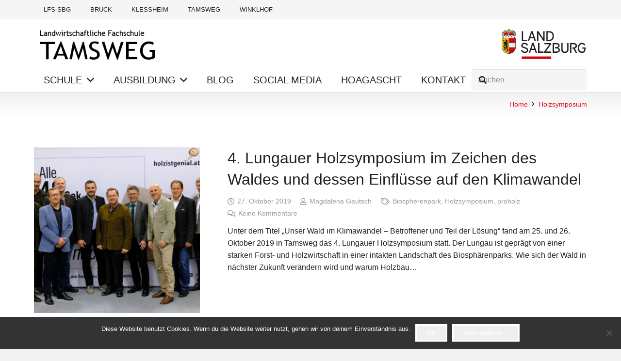

--- FILE ---
content_type: text/html; charset=UTF-8
request_url: https://www.lfs-tamsweg.at/tag/holzsymposium/
body_size: 19370
content:
<!DOCTYPE HTML>
<html lang="de">
<head>
<meta charset="UTF-8">
<title>Holzsymposium &#8211; Landwirtschaftliche Fachschule Tamsweg</title>
<meta name='robots' content='max-image-preview:large' />
<style>img:is([sizes="auto" i], [sizes^="auto," i]) { contain-intrinsic-size: 3000px 1500px }</style>
<link rel="alternate" type="application/rss+xml" title="Landwirtschaftliche Fachschule Tamsweg &raquo; Feed" href="https://www.lfs-tamsweg.at/feed/" />
<link rel="alternate" type="application/rss+xml" title="Landwirtschaftliche Fachschule Tamsweg &raquo; Kommentar-Feed" href="https://www.lfs-tamsweg.at/comments/feed/" />
<link rel="alternate" type="application/rss+xml" title="Landwirtschaftliche Fachschule Tamsweg &raquo; Holzsymposium Schlagwort-Feed" href="https://www.lfs-tamsweg.at/tag/holzsymposium/feed/" />
<link rel="canonical" href="https://www.lfs-tamsweg.at/tag/holzsymposium/" />
<meta name="viewport" content="width=device-width, initial-scale=1">
<meta name="theme-color" content="#f5f5f5">
<meta property="og:title" content="Holzsymposium &#8211; Landwirtschaftliche Fachschule Tamsweg">
<meta property="og:url" content="https://www.lfs-tamsweg.at/tag/holzsymposium">
<meta property="og:locale" content="de_DE">
<meta property="og:site_name" content="Landwirtschaftliche Fachschule Tamsweg">
<meta property="og:type" content="website">
<meta property="og:image" content="https://www.lfs-tamsweg.at/wp-content/uploads/2019/11/Lungauer-Holzsymposium_-1024x586.jpg" itemprop="image">
<link rel="preload" href="https://www.lfs-tamsweg.at/wp-content/uploads/2022/08/roboto-v30-latin-regular.woff" as="font" type="font/woff" crossorigin><script>
window._wpemojiSettings = {"baseUrl":"https:\/\/s.w.org\/images\/core\/emoji\/16.0.1\/72x72\/","ext":".png","svgUrl":"https:\/\/s.w.org\/images\/core\/emoji\/16.0.1\/svg\/","svgExt":".svg","source":{"concatemoji":"https:\/\/www.lfs-tamsweg.at\/wp-includes\/js\/wp-emoji-release.min.js?ver=6.8.3"}};
/*! This file is auto-generated */
!function(s,n){var o,i,e;function c(e){try{var t={supportTests:e,timestamp:(new Date).valueOf()};sessionStorage.setItem(o,JSON.stringify(t))}catch(e){}}function p(e,t,n){e.clearRect(0,0,e.canvas.width,e.canvas.height),e.fillText(t,0,0);var t=new Uint32Array(e.getImageData(0,0,e.canvas.width,e.canvas.height).data),a=(e.clearRect(0,0,e.canvas.width,e.canvas.height),e.fillText(n,0,0),new Uint32Array(e.getImageData(0,0,e.canvas.width,e.canvas.height).data));return t.every(function(e,t){return e===a[t]})}function u(e,t){e.clearRect(0,0,e.canvas.width,e.canvas.height),e.fillText(t,0,0);for(var n=e.getImageData(16,16,1,1),a=0;a<n.data.length;a++)if(0!==n.data[a])return!1;return!0}function f(e,t,n,a){switch(t){case"flag":return n(e,"\ud83c\udff3\ufe0f\u200d\u26a7\ufe0f","\ud83c\udff3\ufe0f\u200b\u26a7\ufe0f")?!1:!n(e,"\ud83c\udde8\ud83c\uddf6","\ud83c\udde8\u200b\ud83c\uddf6")&&!n(e,"\ud83c\udff4\udb40\udc67\udb40\udc62\udb40\udc65\udb40\udc6e\udb40\udc67\udb40\udc7f","\ud83c\udff4\u200b\udb40\udc67\u200b\udb40\udc62\u200b\udb40\udc65\u200b\udb40\udc6e\u200b\udb40\udc67\u200b\udb40\udc7f");case"emoji":return!a(e,"\ud83e\udedf")}return!1}function g(e,t,n,a){var r="undefined"!=typeof WorkerGlobalScope&&self instanceof WorkerGlobalScope?new OffscreenCanvas(300,150):s.createElement("canvas"),o=r.getContext("2d",{willReadFrequently:!0}),i=(o.textBaseline="top",o.font="600 32px Arial",{});return e.forEach(function(e){i[e]=t(o,e,n,a)}),i}function t(e){var t=s.createElement("script");t.src=e,t.defer=!0,s.head.appendChild(t)}"undefined"!=typeof Promise&&(o="wpEmojiSettingsSupports",i=["flag","emoji"],n.supports={everything:!0,everythingExceptFlag:!0},e=new Promise(function(e){s.addEventListener("DOMContentLoaded",e,{once:!0})}),new Promise(function(t){var n=function(){try{var e=JSON.parse(sessionStorage.getItem(o));if("object"==typeof e&&"number"==typeof e.timestamp&&(new Date).valueOf()<e.timestamp+604800&&"object"==typeof e.supportTests)return e.supportTests}catch(e){}return null}();if(!n){if("undefined"!=typeof Worker&&"undefined"!=typeof OffscreenCanvas&&"undefined"!=typeof URL&&URL.createObjectURL&&"undefined"!=typeof Blob)try{var e="postMessage("+g.toString()+"("+[JSON.stringify(i),f.toString(),p.toString(),u.toString()].join(",")+"));",a=new Blob([e],{type:"text/javascript"}),r=new Worker(URL.createObjectURL(a),{name:"wpTestEmojiSupports"});return void(r.onmessage=function(e){c(n=e.data),r.terminate(),t(n)})}catch(e){}c(n=g(i,f,p,u))}t(n)}).then(function(e){for(var t in e)n.supports[t]=e[t],n.supports.everything=n.supports.everything&&n.supports[t],"flag"!==t&&(n.supports.everythingExceptFlag=n.supports.everythingExceptFlag&&n.supports[t]);n.supports.everythingExceptFlag=n.supports.everythingExceptFlag&&!n.supports.flag,n.DOMReady=!1,n.readyCallback=function(){n.DOMReady=!0}}).then(function(){return e}).then(function(){var e;n.supports.everything||(n.readyCallback(),(e=n.source||{}).concatemoji?t(e.concatemoji):e.wpemoji&&e.twemoji&&(t(e.twemoji),t(e.wpemoji)))}))}((window,document),window._wpemojiSettings);
</script>
<style id='wp-emoji-styles-inline-css'>
img.wp-smiley, img.emoji {
display: inline !important;
border: none !important;
box-shadow: none !important;
height: 1em !important;
width: 1em !important;
margin: 0 0.07em !important;
vertical-align: -0.1em !important;
background: none !important;
padding: 0 !important;
}
</style>
<link rel='stylesheet' id='wp-block-library-css' href='https://www.lfs-tamsweg.at/wp-includes/css/dist/block-library/style.min.css?ver=6.8.3' media='all' />
<style id='classic-theme-styles-inline-css'>
/*! This file is auto-generated */
.wp-block-button__link{color:#fff;background-color:#32373c;border-radius:9999px;box-shadow:none;text-decoration:none;padding:calc(.667em + 2px) calc(1.333em + 2px);font-size:1.125em}.wp-block-file__button{background:#32373c;color:#fff;text-decoration:none}
</style>
<style id='pdfemb-pdf-embedder-viewer-style-inline-css'>
.wp-block-pdfemb-pdf-embedder-viewer{max-width:none}
</style>
<style id='global-styles-inline-css'>
:root{--wp--preset--aspect-ratio--square: 1;--wp--preset--aspect-ratio--4-3: 4/3;--wp--preset--aspect-ratio--3-4: 3/4;--wp--preset--aspect-ratio--3-2: 3/2;--wp--preset--aspect-ratio--2-3: 2/3;--wp--preset--aspect-ratio--16-9: 16/9;--wp--preset--aspect-ratio--9-16: 9/16;--wp--preset--color--black: #000000;--wp--preset--color--cyan-bluish-gray: #abb8c3;--wp--preset--color--white: #ffffff;--wp--preset--color--pale-pink: #f78da7;--wp--preset--color--vivid-red: #cf2e2e;--wp--preset--color--luminous-vivid-orange: #ff6900;--wp--preset--color--luminous-vivid-amber: #fcb900;--wp--preset--color--light-green-cyan: #7bdcb5;--wp--preset--color--vivid-green-cyan: #00d084;--wp--preset--color--pale-cyan-blue: #8ed1fc;--wp--preset--color--vivid-cyan-blue: #0693e3;--wp--preset--color--vivid-purple: #9b51e0;--wp--preset--gradient--vivid-cyan-blue-to-vivid-purple: linear-gradient(135deg,rgba(6,147,227,1) 0%,rgb(155,81,224) 100%);--wp--preset--gradient--light-green-cyan-to-vivid-green-cyan: linear-gradient(135deg,rgb(122,220,180) 0%,rgb(0,208,130) 100%);--wp--preset--gradient--luminous-vivid-amber-to-luminous-vivid-orange: linear-gradient(135deg,rgba(252,185,0,1) 0%,rgba(255,105,0,1) 100%);--wp--preset--gradient--luminous-vivid-orange-to-vivid-red: linear-gradient(135deg,rgba(255,105,0,1) 0%,rgb(207,46,46) 100%);--wp--preset--gradient--very-light-gray-to-cyan-bluish-gray: linear-gradient(135deg,rgb(238,238,238) 0%,rgb(169,184,195) 100%);--wp--preset--gradient--cool-to-warm-spectrum: linear-gradient(135deg,rgb(74,234,220) 0%,rgb(151,120,209) 20%,rgb(207,42,186) 40%,rgb(238,44,130) 60%,rgb(251,105,98) 80%,rgb(254,248,76) 100%);--wp--preset--gradient--blush-light-purple: linear-gradient(135deg,rgb(255,206,236) 0%,rgb(152,150,240) 100%);--wp--preset--gradient--blush-bordeaux: linear-gradient(135deg,rgb(254,205,165) 0%,rgb(254,45,45) 50%,rgb(107,0,62) 100%);--wp--preset--gradient--luminous-dusk: linear-gradient(135deg,rgb(255,203,112) 0%,rgb(199,81,192) 50%,rgb(65,88,208) 100%);--wp--preset--gradient--pale-ocean: linear-gradient(135deg,rgb(255,245,203) 0%,rgb(182,227,212) 50%,rgb(51,167,181) 100%);--wp--preset--gradient--electric-grass: linear-gradient(135deg,rgb(202,248,128) 0%,rgb(113,206,126) 100%);--wp--preset--gradient--midnight: linear-gradient(135deg,rgb(2,3,129) 0%,rgb(40,116,252) 100%);--wp--preset--font-size--small: 13px;--wp--preset--font-size--medium: 20px;--wp--preset--font-size--large: 36px;--wp--preset--font-size--x-large: 42px;--wp--preset--spacing--20: 0.44rem;--wp--preset--spacing--30: 0.67rem;--wp--preset--spacing--40: 1rem;--wp--preset--spacing--50: 1.5rem;--wp--preset--spacing--60: 2.25rem;--wp--preset--spacing--70: 3.38rem;--wp--preset--spacing--80: 5.06rem;--wp--preset--shadow--natural: 6px 6px 9px rgba(0, 0, 0, 0.2);--wp--preset--shadow--deep: 12px 12px 50px rgba(0, 0, 0, 0.4);--wp--preset--shadow--sharp: 6px 6px 0px rgba(0, 0, 0, 0.2);--wp--preset--shadow--outlined: 6px 6px 0px -3px rgba(255, 255, 255, 1), 6px 6px rgba(0, 0, 0, 1);--wp--preset--shadow--crisp: 6px 6px 0px rgba(0, 0, 0, 1);}:where(.is-layout-flex){gap: 0.5em;}:where(.is-layout-grid){gap: 0.5em;}body .is-layout-flex{display: flex;}.is-layout-flex{flex-wrap: wrap;align-items: center;}.is-layout-flex > :is(*, div){margin: 0;}body .is-layout-grid{display: grid;}.is-layout-grid > :is(*, div){margin: 0;}:where(.wp-block-columns.is-layout-flex){gap: 2em;}:where(.wp-block-columns.is-layout-grid){gap: 2em;}:where(.wp-block-post-template.is-layout-flex){gap: 1.25em;}:where(.wp-block-post-template.is-layout-grid){gap: 1.25em;}.has-black-color{color: var(--wp--preset--color--black) !important;}.has-cyan-bluish-gray-color{color: var(--wp--preset--color--cyan-bluish-gray) !important;}.has-white-color{color: var(--wp--preset--color--white) !important;}.has-pale-pink-color{color: var(--wp--preset--color--pale-pink) !important;}.has-vivid-red-color{color: var(--wp--preset--color--vivid-red) !important;}.has-luminous-vivid-orange-color{color: var(--wp--preset--color--luminous-vivid-orange) !important;}.has-luminous-vivid-amber-color{color: var(--wp--preset--color--luminous-vivid-amber) !important;}.has-light-green-cyan-color{color: var(--wp--preset--color--light-green-cyan) !important;}.has-vivid-green-cyan-color{color: var(--wp--preset--color--vivid-green-cyan) !important;}.has-pale-cyan-blue-color{color: var(--wp--preset--color--pale-cyan-blue) !important;}.has-vivid-cyan-blue-color{color: var(--wp--preset--color--vivid-cyan-blue) !important;}.has-vivid-purple-color{color: var(--wp--preset--color--vivid-purple) !important;}.has-black-background-color{background-color: var(--wp--preset--color--black) !important;}.has-cyan-bluish-gray-background-color{background-color: var(--wp--preset--color--cyan-bluish-gray) !important;}.has-white-background-color{background-color: var(--wp--preset--color--white) !important;}.has-pale-pink-background-color{background-color: var(--wp--preset--color--pale-pink) !important;}.has-vivid-red-background-color{background-color: var(--wp--preset--color--vivid-red) !important;}.has-luminous-vivid-orange-background-color{background-color: var(--wp--preset--color--luminous-vivid-orange) !important;}.has-luminous-vivid-amber-background-color{background-color: var(--wp--preset--color--luminous-vivid-amber) !important;}.has-light-green-cyan-background-color{background-color: var(--wp--preset--color--light-green-cyan) !important;}.has-vivid-green-cyan-background-color{background-color: var(--wp--preset--color--vivid-green-cyan) !important;}.has-pale-cyan-blue-background-color{background-color: var(--wp--preset--color--pale-cyan-blue) !important;}.has-vivid-cyan-blue-background-color{background-color: var(--wp--preset--color--vivid-cyan-blue) !important;}.has-vivid-purple-background-color{background-color: var(--wp--preset--color--vivid-purple) !important;}.has-black-border-color{border-color: var(--wp--preset--color--black) !important;}.has-cyan-bluish-gray-border-color{border-color: var(--wp--preset--color--cyan-bluish-gray) !important;}.has-white-border-color{border-color: var(--wp--preset--color--white) !important;}.has-pale-pink-border-color{border-color: var(--wp--preset--color--pale-pink) !important;}.has-vivid-red-border-color{border-color: var(--wp--preset--color--vivid-red) !important;}.has-luminous-vivid-orange-border-color{border-color: var(--wp--preset--color--luminous-vivid-orange) !important;}.has-luminous-vivid-amber-border-color{border-color: var(--wp--preset--color--luminous-vivid-amber) !important;}.has-light-green-cyan-border-color{border-color: var(--wp--preset--color--light-green-cyan) !important;}.has-vivid-green-cyan-border-color{border-color: var(--wp--preset--color--vivid-green-cyan) !important;}.has-pale-cyan-blue-border-color{border-color: var(--wp--preset--color--pale-cyan-blue) !important;}.has-vivid-cyan-blue-border-color{border-color: var(--wp--preset--color--vivid-cyan-blue) !important;}.has-vivid-purple-border-color{border-color: var(--wp--preset--color--vivid-purple) !important;}.has-vivid-cyan-blue-to-vivid-purple-gradient-background{background: var(--wp--preset--gradient--vivid-cyan-blue-to-vivid-purple) !important;}.has-light-green-cyan-to-vivid-green-cyan-gradient-background{background: var(--wp--preset--gradient--light-green-cyan-to-vivid-green-cyan) !important;}.has-luminous-vivid-amber-to-luminous-vivid-orange-gradient-background{background: var(--wp--preset--gradient--luminous-vivid-amber-to-luminous-vivid-orange) !important;}.has-luminous-vivid-orange-to-vivid-red-gradient-background{background: var(--wp--preset--gradient--luminous-vivid-orange-to-vivid-red) !important;}.has-very-light-gray-to-cyan-bluish-gray-gradient-background{background: var(--wp--preset--gradient--very-light-gray-to-cyan-bluish-gray) !important;}.has-cool-to-warm-spectrum-gradient-background{background: var(--wp--preset--gradient--cool-to-warm-spectrum) !important;}.has-blush-light-purple-gradient-background{background: var(--wp--preset--gradient--blush-light-purple) !important;}.has-blush-bordeaux-gradient-background{background: var(--wp--preset--gradient--blush-bordeaux) !important;}.has-luminous-dusk-gradient-background{background: var(--wp--preset--gradient--luminous-dusk) !important;}.has-pale-ocean-gradient-background{background: var(--wp--preset--gradient--pale-ocean) !important;}.has-electric-grass-gradient-background{background: var(--wp--preset--gradient--electric-grass) !important;}.has-midnight-gradient-background{background: var(--wp--preset--gradient--midnight) !important;}.has-small-font-size{font-size: var(--wp--preset--font-size--small) !important;}.has-medium-font-size{font-size: var(--wp--preset--font-size--medium) !important;}.has-large-font-size{font-size: var(--wp--preset--font-size--large) !important;}.has-x-large-font-size{font-size: var(--wp--preset--font-size--x-large) !important;}
:where(.wp-block-post-template.is-layout-flex){gap: 1.25em;}:where(.wp-block-post-template.is-layout-grid){gap: 1.25em;}
:where(.wp-block-columns.is-layout-flex){gap: 2em;}:where(.wp-block-columns.is-layout-grid){gap: 2em;}
:root :where(.wp-block-pullquote){font-size: 1.5em;line-height: 1.6;}
</style>
<link rel='stylesheet' id='contact-form-7-css' href='https://www.lfs-tamsweg.at/wp-content/plugins/contact-form-7/includes/css/styles.css?ver=6.1.3' media='all' />
<link rel='stylesheet' id='cookie-notice-front-css' href='https://www.lfs-tamsweg.at/wp-content/plugins/cookie-notice/css/front.min.css?ver=2.5.8' media='all' />
<link rel='stylesheet' id='jquery-lazyloadxt-spinner-css-css' href='//www.lfs-tamsweg.at/wp-content/plugins/a3-lazy-load/assets/css/jquery.lazyloadxt.spinner.css?ver=6.8.3' media='all' />
<link rel='stylesheet' id='a3a3_lazy_load-css' href='//www.lfs-tamsweg.at/wp-content/uploads/sass/a3_lazy_load.min.css?ver=1514306312' media='all' />
<link rel='stylesheet' id='us-theme-css' href='https://www.lfs-tamsweg.at/wp-content/uploads/us-assets/www.lfs-tamsweg.at.css?ver=765b3e12' media='all' />
<link rel='stylesheet' id='theme-style-css' href='https://www.lfs-tamsweg.at/wp-content/themes/Impreza-child/style.css?ver=8.40.1' media='all' />
<link rel='stylesheet' id='bsf-Defaults-css' href='https://www.lfs-tamsweg.at/wp-content/uploads/smile_fonts/Defaults/Defaults.css?ver=3.21.2' media='all' />
<link rel='stylesheet' id='ultimate-vc-addons-style-min-css' href='https://www.lfs-tamsweg.at/wp-content/plugins/Ultimate_VC_Addons/assets/min-css/ultimate.min.css?ver=3.21.2' media='all' />
<script defer='defer' src="https://www.lfs-tamsweg.at/wp-includes/js/jquery/jquery.min.js?ver=3.7.1" id="jquery-core-js"></script>
<script defer='defer' src="https://www.lfs-tamsweg.at/wp-content/plugins/stop-user-enumeration/frontend/js/frontend.js?ver=1.7.5" id="stop-user-enumeration-js" defer data-wp-strategy="defer"></script>
<script defer='defer' src="https://www.lfs-tamsweg.at/wp-includes/js/jquery/ui/core.min.js?ver=1.13.3" id="jquery-ui-core-js"></script>
<script defer='defer' src="https://www.lfs-tamsweg.at/wp-content/plugins/Ultimate_VC_Addons/assets/min-js/ultimate.min.js?ver=3.21.2" id="ultimate-vc-addons-script-js"></script>
<script defer='defer' src="https://www.lfs-tamsweg.at/wp-content/plugins/Ultimate_VC_Addons/assets/min-js/ultimate_bg.min.js?ver=3.21.2" id="ultimate-vc-addons-row-bg-js"></script>
<script></script><link rel="https://api.w.org/" href="https://www.lfs-tamsweg.at/wp-json/" /><link rel="alternate" title="JSON" type="application/json" href="https://www.lfs-tamsweg.at/wp-json/wp/v2/tags/255" /><link rel="EditURI" type="application/rsd+xml" title="RSD" href="https://www.lfs-tamsweg.at/xmlrpc.php?rsd" />
<meta name="generator" content="WordPress 6.8.3" />
<!-- Analytics by WP Statistics - https://wp-statistics.com -->
<script id="us_add_no_touch">
if ( ! /Android|webOS|iPhone|iPad|iPod|BlackBerry|IEMobile|Opera Mini/i.test( navigator.userAgent ) ) {
document.documentElement.classList.add( "no-touch" );
}
</script>
<script id="us_color_scheme_switch_class">
if ( document.cookie.includes( "us_color_scheme_switch_is_on=true" ) ) {
document.documentElement.classList.add( "us-color-scheme-on" );
}
</script>
<meta name="generator" content="Powered by WPBakery Page Builder - drag and drop page builder for WordPress."/>
<meta name="generator" content="Powered by Slider Revolution 6.7.38 - responsive, Mobile-Friendly Slider Plugin for WordPress with comfortable drag and drop interface." />
<link rel="icon" href="https://www.lfs-tamsweg.at/wp-content/uploads/2018/12/cropped-Logo-Overlay-Tamsweg-75trans-32x32.png" sizes="32x32" />
<link rel="icon" href="https://www.lfs-tamsweg.at/wp-content/uploads/2018/12/cropped-Logo-Overlay-Tamsweg-75trans-192x192.png" sizes="192x192" />
<link rel="apple-touch-icon" href="https://www.lfs-tamsweg.at/wp-content/uploads/2018/12/cropped-Logo-Overlay-Tamsweg-75trans-180x180.png" />
<meta name="msapplication-TileImage" content="https://www.lfs-tamsweg.at/wp-content/uploads/2018/12/cropped-Logo-Overlay-Tamsweg-75trans-270x270.png" />
<script>function setREVStartSize(e){
//window.requestAnimationFrame(function() {
window.RSIW = window.RSIW===undefined ? window.innerWidth : window.RSIW;
window.RSIH = window.RSIH===undefined ? window.innerHeight : window.RSIH;
try {
var pw = document.getElementById(e.c).parentNode.offsetWidth,
newh;
pw = pw===0 || isNaN(pw) || (e.l=="fullwidth" || e.layout=="fullwidth") ? window.RSIW : pw;
e.tabw = e.tabw===undefined ? 0 : parseInt(e.tabw);
e.thumbw = e.thumbw===undefined ? 0 : parseInt(e.thumbw);
e.tabh = e.tabh===undefined ? 0 : parseInt(e.tabh);
e.thumbh = e.thumbh===undefined ? 0 : parseInt(e.thumbh);
e.tabhide = e.tabhide===undefined ? 0 : parseInt(e.tabhide);
e.thumbhide = e.thumbhide===undefined ? 0 : parseInt(e.thumbhide);
e.mh = e.mh===undefined || e.mh=="" || e.mh==="auto" ? 0 : parseInt(e.mh,0);
if(e.layout==="fullscreen" || e.l==="fullscreen")
newh = Math.max(e.mh,window.RSIH);
else{
e.gw = Array.isArray(e.gw) ? e.gw : [e.gw];
for (var i in e.rl) if (e.gw[i]===undefined || e.gw[i]===0) e.gw[i] = e.gw[i-1];
e.gh = e.el===undefined || e.el==="" || (Array.isArray(e.el) && e.el.length==0)? e.gh : e.el;
e.gh = Array.isArray(e.gh) ? e.gh : [e.gh];
for (var i in e.rl) if (e.gh[i]===undefined || e.gh[i]===0) e.gh[i] = e.gh[i-1];
var nl = new Array(e.rl.length),
ix = 0,
sl;
e.tabw = e.tabhide>=pw ? 0 : e.tabw;
e.thumbw = e.thumbhide>=pw ? 0 : e.thumbw;
e.tabh = e.tabhide>=pw ? 0 : e.tabh;
e.thumbh = e.thumbhide>=pw ? 0 : e.thumbh;
for (var i in e.rl) nl[i] = e.rl[i]<window.RSIW ? 0 : e.rl[i];
sl = nl[0];
for (var i in nl) if (sl>nl[i] && nl[i]>0) { sl = nl[i]; ix=i;}
var m = pw>(e.gw[ix]+e.tabw+e.thumbw) ? 1 : (pw-(e.tabw+e.thumbw)) / (e.gw[ix]);
newh =  (e.gh[ix] * m) + (e.tabh + e.thumbh);
}
var el = document.getElementById(e.c);
if (el!==null && el) el.style.height = newh+"px";
el = document.getElementById(e.c+"_wrapper");
if (el!==null && el) {
el.style.height = newh+"px";
el.style.display = "block";
}
} catch(e){
console.log("Failure at Presize of Slider:" + e)
}
//});
};</script>
<noscript><style> .wpb_animate_when_almost_visible { opacity: 1; }</style></noscript>		<style id="us-icon-fonts">@font-face{font-display:swap;font-style:normal;font-family:"fontawesome";font-weight:900;src:url("https://www.lfs-tamsweg.at/wp-content/themes/Impreza/fonts/fa-solid-900.woff2?ver=8.40.1") format("woff2")}.fas{font-family:"fontawesome";font-weight:900}@font-face{font-display:swap;font-style:normal;font-family:"fontawesome";font-weight:400;src:url("https://www.lfs-tamsweg.at/wp-content/themes/Impreza/fonts/fa-regular-400.woff2?ver=8.40.1") format("woff2")}.far{font-family:"fontawesome";font-weight:400}@font-face{font-display:swap;font-style:normal;font-family:"fontawesome";font-weight:300;src:url("https://www.lfs-tamsweg.at/wp-content/themes/Impreza/fonts/fa-light-300.woff2?ver=8.40.1") format("woff2")}.fal{font-family:"fontawesome";font-weight:300}@font-face{font-display:swap;font-style:normal;font-family:"Font Awesome 5 Duotone";font-weight:900;src:url("https://www.lfs-tamsweg.at/wp-content/themes/Impreza/fonts/fa-duotone-900.woff2?ver=8.40.1") format("woff2")}.fad{font-family:"Font Awesome 5 Duotone";font-weight:900}.fad{position:relative}.fad:before{position:absolute}.fad:after{opacity:0.4}@font-face{font-display:swap;font-style:normal;font-family:"Font Awesome 5 Brands";font-weight:400;src:url("https://www.lfs-tamsweg.at/wp-content/themes/Impreza/fonts/fa-brands-400.woff2?ver=8.40.1") format("woff2")}.fab{font-family:"Font Awesome 5 Brands";font-weight:400}@font-face{font-display:block;font-style:normal;font-family:"Material Icons";font-weight:400;src:url("https://www.lfs-tamsweg.at/wp-content/themes/Impreza/fonts/material-icons.woff2?ver=8.40.1") format("woff2")}.material-icons{font-family:"Material Icons";font-weight:400}</style>
<style id="us-current-header-css"> .l-subheader.at_top,.l-subheader.at_top .w-dropdown-list,.l-subheader.at_top .type_mobile .w-nav-list.level_1{background:var(--color-header-top-bg);color:var(--color-header-top-text)}.no-touch .l-subheader.at_top a:hover,.no-touch .l-header.bg_transparent .l-subheader.at_top .w-dropdown.opened a:hover{color:var(--color-header-top-text-hover)}.l-header.bg_transparent:not(.sticky) .l-subheader.at_top{background:var(--color-header-top-transparent-bg);color:var(--color-header-top-transparent-text)}.no-touch .l-header.bg_transparent:not(.sticky) .at_top .w-cart-link:hover,.no-touch .l-header.bg_transparent:not(.sticky) .at_top .w-text a:hover,.no-touch .l-header.bg_transparent:not(.sticky) .at_top .w-html a:hover,.no-touch .l-header.bg_transparent:not(.sticky) .at_top .w-nav>a:hover,.no-touch .l-header.bg_transparent:not(.sticky) .at_top .w-menu a:hover,.no-touch .l-header.bg_transparent:not(.sticky) .at_top .w-search>a:hover,.no-touch .l-header.bg_transparent:not(.sticky) .at_top .w-socials.shape_none.color_text a:hover,.no-touch .l-header.bg_transparent:not(.sticky) .at_top .w-socials.shape_none.color_link a:hover,.no-touch .l-header.bg_transparent:not(.sticky) .at_top .w-dropdown a:hover,.no-touch .l-header.bg_transparent:not(.sticky) .at_top .type_desktop .menu-item.level_1.opened>a,.no-touch .l-header.bg_transparent:not(.sticky) .at_top .type_desktop .menu-item.level_1:hover>a{color:var(--color-header-transparent-text-hover)}.l-subheader.at_middle,.l-subheader.at_middle .w-dropdown-list,.l-subheader.at_middle .type_mobile .w-nav-list.level_1{background:var(--color-header-middle-bg);color:var(--color-header-middle-text)}.no-touch .l-subheader.at_middle a:hover,.no-touch .l-header.bg_transparent .l-subheader.at_middle .w-dropdown.opened a:hover{color:var(--color-header-middle-text-hover)}.l-header.bg_transparent:not(.sticky) .l-subheader.at_middle{background:var(--color-header-transparent-bg);color:var(--color-header-transparent-text)}.no-touch .l-header.bg_transparent:not(.sticky) .at_middle .w-cart-link:hover,.no-touch .l-header.bg_transparent:not(.sticky) .at_middle .w-text a:hover,.no-touch .l-header.bg_transparent:not(.sticky) .at_middle .w-html a:hover,.no-touch .l-header.bg_transparent:not(.sticky) .at_middle .w-nav>a:hover,.no-touch .l-header.bg_transparent:not(.sticky) .at_middle .w-menu a:hover,.no-touch .l-header.bg_transparent:not(.sticky) .at_middle .w-search>a:hover,.no-touch .l-header.bg_transparent:not(.sticky) .at_middle .w-socials.shape_none.color_text a:hover,.no-touch .l-header.bg_transparent:not(.sticky) .at_middle .w-socials.shape_none.color_link a:hover,.no-touch .l-header.bg_transparent:not(.sticky) .at_middle .w-dropdown a:hover,.no-touch .l-header.bg_transparent:not(.sticky) .at_middle .type_desktop .menu-item.level_1.opened>a,.no-touch .l-header.bg_transparent:not(.sticky) .at_middle .type_desktop .menu-item.level_1:hover>a{color:var(--color-header-transparent-text-hover)}.l-subheader.at_bottom,.l-subheader.at_bottom .w-dropdown-list,.l-subheader.at_bottom .type_mobile .w-nav-list.level_1{background:#ffffff;color:#222222}.no-touch .l-subheader.at_bottom a:hover,.no-touch .l-header.bg_transparent .l-subheader.at_bottom .w-dropdown.opened a:hover{color:#df0a14}.l-header.bg_transparent:not(.sticky) .l-subheader.at_bottom{background:var(--color-header-transparent-bg);color:var(--color-header-transparent-text)}.no-touch .l-header.bg_transparent:not(.sticky) .at_bottom .w-cart-link:hover,.no-touch .l-header.bg_transparent:not(.sticky) .at_bottom .w-text a:hover,.no-touch .l-header.bg_transparent:not(.sticky) .at_bottom .w-html a:hover,.no-touch .l-header.bg_transparent:not(.sticky) .at_bottom .w-nav>a:hover,.no-touch .l-header.bg_transparent:not(.sticky) .at_bottom .w-menu a:hover,.no-touch .l-header.bg_transparent:not(.sticky) .at_bottom .w-search>a:hover,.no-touch .l-header.bg_transparent:not(.sticky) .at_bottom .w-socials.shape_none.color_text a:hover,.no-touch .l-header.bg_transparent:not(.sticky) .at_bottom .w-socials.shape_none.color_link a:hover,.no-touch .l-header.bg_transparent:not(.sticky) .at_bottom .w-dropdown a:hover,.no-touch .l-header.bg_transparent:not(.sticky) .at_bottom .type_desktop .menu-item.level_1.opened>a,.no-touch .l-header.bg_transparent:not(.sticky) .at_bottom .type_desktop .menu-item.level_1:hover>a{color:var(--color-header-transparent-text-hover)}.header_ver .l-header{background:var(--color-header-middle-bg);color:var(--color-header-middle-text)}@media (min-width:902px){.hidden_for_default{display:none!important}.l-header{position:relative;z-index:111}.l-subheader{margin:0 auto}.l-subheader.width_full{padding-left:1.5rem;padding-right:1.5rem}.l-subheader-h{display:flex;align-items:center;position:relative;margin:0 auto;max-width:var(--site-content-width,1200px);height:inherit}.w-header-show{display:none}.l-header.pos_fixed{position:fixed;left:var(--site-outline-width,0);right:var(--site-outline-width,0)}.l-header.pos_fixed:not(.notransition) .l-subheader{transition-property:transform,background,box-shadow,line-height,height,visibility;transition-duration:.3s;transition-timing-function:cubic-bezier(.78,.13,.15,.86)}.headerinpos_bottom.sticky_first_section .l-header.pos_fixed{position:fixed!important}.header_hor .l-header.sticky_auto_hide{transition:transform .3s cubic-bezier(.78,.13,.15,.86) .1s}.header_hor .l-header.sticky_auto_hide.down{transform:translateY(-110%)}.l-header.bg_transparent:not(.sticky) .l-subheader{box-shadow:none!important;background:none}.l-header.bg_transparent~.l-main .l-section.width_full.height_auto:first-of-type>.l-section-h{padding-top:0!important;padding-bottom:0!important}.l-header.pos_static.bg_transparent{position:absolute;left:var(--site-outline-width,0);right:var(--site-outline-width,0)}.l-subheader.width_full .l-subheader-h{max-width:none!important}.l-header.shadow_thin .l-subheader.at_middle,.l-header.shadow_thin .l-subheader.at_bottom{box-shadow:0 1px 0 rgba(0,0,0,0.08)}.l-header.shadow_wide .l-subheader.at_middle,.l-header.shadow_wide .l-subheader.at_bottom{box-shadow:0 3px 5px -1px rgba(0,0,0,0.1),0 2px 1px -1px rgba(0,0,0,0.05)}.header_hor .l-subheader-cell>.w-cart{margin-left:0;margin-right:0}:root{--header-height:190px;--header-sticky-height:130px}.l-header:before{content:'190'}.l-header.sticky:before{content:'130'}.l-subheader.at_top{line-height:40px;height:40px;overflow:visible;visibility:visible}.l-header.sticky .l-subheader.at_top{line-height:0px;height:0px;overflow:hidden;visibility:hidden}.l-subheader.at_middle{line-height:100px;height:100px;overflow:visible;visibility:visible}.l-header.sticky .l-subheader.at_middle{line-height:80px;height:80px;overflow:visible;visibility:visible}.l-subheader.at_bottom{line-height:50px;height:50px;overflow:visible;visibility:visible}.l-header.sticky .l-subheader.at_bottom{line-height:50px;height:50px;overflow:visible;visibility:visible}.headerinpos_above .l-header.pos_fixed{overflow:hidden;transition:transform 0.3s;transform:translate3d(0,-100%,0)}.headerinpos_above .l-header.pos_fixed.sticky{overflow:visible;transform:none}.headerinpos_above .l-header.pos_fixed~.l-section>.l-section-h,.headerinpos_above .l-header.pos_fixed~.l-main .l-section:first-of-type>.l-section-h{padding-top:0!important}.headerinpos_below .l-header.pos_fixed:not(.sticky){position:absolute;top:100%}.headerinpos_below .l-header.pos_fixed~.l-main>.l-section:first-of-type>.l-section-h{padding-top:0!important}.headerinpos_below .l-header.pos_fixed~.l-main .l-section.full_height:nth-of-type(2){min-height:100vh}.headerinpos_below .l-header.pos_fixed~.l-main>.l-section:nth-of-type(2)>.l-section-h{padding-top:var(--header-height)}.headerinpos_bottom .l-header.pos_fixed:not(.sticky){position:absolute;top:100vh}.headerinpos_bottom .l-header.pos_fixed~.l-main>.l-section:first-of-type>.l-section-h{padding-top:0!important}.headerinpos_bottom .l-header.pos_fixed~.l-main>.l-section:first-of-type>.l-section-h{padding-bottom:var(--header-height)}.headerinpos_bottom .l-header.pos_fixed.bg_transparent~.l-main .l-section.valign_center:not(.height_auto):first-of-type>.l-section-h{top:calc( var(--header-height) / 2 )}.headerinpos_bottom .l-header.pos_fixed:not(.sticky) .w-cart-dropdown,.headerinpos_bottom .l-header.pos_fixed:not(.sticky) .w-nav.type_desktop .w-nav-list.level_2{bottom:100%;transform-origin:0 100%}.headerinpos_bottom .l-header.pos_fixed:not(.sticky) .w-nav.type_mobile.m_layout_dropdown .w-nav-list.level_1{top:auto;bottom:100%;box-shadow:var(--box-shadow-up)}.headerinpos_bottom .l-header.pos_fixed:not(.sticky) .w-nav.type_desktop .w-nav-list.level_3,.headerinpos_bottom .l-header.pos_fixed:not(.sticky) .w-nav.type_desktop .w-nav-list.level_4{top:auto;bottom:0;transform-origin:0 100%}.headerinpos_bottom .l-header.pos_fixed:not(.sticky) .w-dropdown-list{top:auto;bottom:-0.4em;padding-top:0.4em;padding-bottom:2.4em}.admin-bar .l-header.pos_static.bg_solid~.l-main .l-section.full_height:first-of-type{min-height:calc( 100vh - var(--header-height) - 32px )}.admin-bar .l-header.pos_fixed:not(.sticky_auto_hide)~.l-main .l-section.full_height:not(:first-of-type){min-height:calc( 100vh - var(--header-sticky-height) - 32px )}.admin-bar.headerinpos_below .l-header.pos_fixed~.l-main .l-section.full_height:nth-of-type(2){min-height:calc(100vh - 32px)}}@media (min-width:1025px) and (max-width:901px){.hidden_for_laptops{display:none!important}.l-header{position:relative;z-index:111}.l-subheader{margin:0 auto}.l-subheader.width_full{padding-left:1.5rem;padding-right:1.5rem}.l-subheader-h{display:flex;align-items:center;position:relative;margin:0 auto;max-width:var(--site-content-width,1200px);height:inherit}.w-header-show{display:none}.l-header.pos_fixed{position:fixed;left:var(--site-outline-width,0);right:var(--site-outline-width,0)}.l-header.pos_fixed:not(.notransition) .l-subheader{transition-property:transform,background,box-shadow,line-height,height,visibility;transition-duration:.3s;transition-timing-function:cubic-bezier(.78,.13,.15,.86)}.headerinpos_bottom.sticky_first_section .l-header.pos_fixed{position:fixed!important}.header_hor .l-header.sticky_auto_hide{transition:transform .3s cubic-bezier(.78,.13,.15,.86) .1s}.header_hor .l-header.sticky_auto_hide.down{transform:translateY(-110%)}.l-header.bg_transparent:not(.sticky) .l-subheader{box-shadow:none!important;background:none}.l-header.bg_transparent~.l-main .l-section.width_full.height_auto:first-of-type>.l-section-h{padding-top:0!important;padding-bottom:0!important}.l-header.pos_static.bg_transparent{position:absolute;left:var(--site-outline-width,0);right:var(--site-outline-width,0)}.l-subheader.width_full .l-subheader-h{max-width:none!important}.l-header.shadow_thin .l-subheader.at_middle,.l-header.shadow_thin .l-subheader.at_bottom{box-shadow:0 1px 0 rgba(0,0,0,0.08)}.l-header.shadow_wide .l-subheader.at_middle,.l-header.shadow_wide .l-subheader.at_bottom{box-shadow:0 3px 5px -1px rgba(0,0,0,0.1),0 2px 1px -1px rgba(0,0,0,0.05)}.header_hor .l-subheader-cell>.w-cart{margin-left:0;margin-right:0}:root{--header-height:190px;--header-sticky-height:130px}.l-header:before{content:'190'}.l-header.sticky:before{content:'130'}.l-subheader.at_top{line-height:40px;height:40px;overflow:visible;visibility:visible}.l-header.sticky .l-subheader.at_top{line-height:0px;height:0px;overflow:hidden;visibility:hidden}.l-subheader.at_middle{line-height:100px;height:100px;overflow:visible;visibility:visible}.l-header.sticky .l-subheader.at_middle{line-height:80px;height:80px;overflow:visible;visibility:visible}.l-subheader.at_bottom{line-height:50px;height:50px;overflow:visible;visibility:visible}.l-header.sticky .l-subheader.at_bottom{line-height:50px;height:50px;overflow:visible;visibility:visible}.headerinpos_above .l-header.pos_fixed{overflow:hidden;transition:transform 0.3s;transform:translate3d(0,-100%,0)}.headerinpos_above .l-header.pos_fixed.sticky{overflow:visible;transform:none}.headerinpos_above .l-header.pos_fixed~.l-section>.l-section-h,.headerinpos_above .l-header.pos_fixed~.l-main .l-section:first-of-type>.l-section-h{padding-top:0!important}.headerinpos_below .l-header.pos_fixed:not(.sticky){position:absolute;top:100%}.headerinpos_below .l-header.pos_fixed~.l-main>.l-section:first-of-type>.l-section-h{padding-top:0!important}.headerinpos_below .l-header.pos_fixed~.l-main .l-section.full_height:nth-of-type(2){min-height:100vh}.headerinpos_below .l-header.pos_fixed~.l-main>.l-section:nth-of-type(2)>.l-section-h{padding-top:var(--header-height)}.headerinpos_bottom .l-header.pos_fixed:not(.sticky){position:absolute;top:100vh}.headerinpos_bottom .l-header.pos_fixed~.l-main>.l-section:first-of-type>.l-section-h{padding-top:0!important}.headerinpos_bottom .l-header.pos_fixed~.l-main>.l-section:first-of-type>.l-section-h{padding-bottom:var(--header-height)}.headerinpos_bottom .l-header.pos_fixed.bg_transparent~.l-main .l-section.valign_center:not(.height_auto):first-of-type>.l-section-h{top:calc( var(--header-height) / 2 )}.headerinpos_bottom .l-header.pos_fixed:not(.sticky) .w-cart-dropdown,.headerinpos_bottom .l-header.pos_fixed:not(.sticky) .w-nav.type_desktop .w-nav-list.level_2{bottom:100%;transform-origin:0 100%}.headerinpos_bottom .l-header.pos_fixed:not(.sticky) .w-nav.type_mobile.m_layout_dropdown .w-nav-list.level_1{top:auto;bottom:100%;box-shadow:var(--box-shadow-up)}.headerinpos_bottom .l-header.pos_fixed:not(.sticky) .w-nav.type_desktop .w-nav-list.level_3,.headerinpos_bottom .l-header.pos_fixed:not(.sticky) .w-nav.type_desktop .w-nav-list.level_4{top:auto;bottom:0;transform-origin:0 100%}.headerinpos_bottom .l-header.pos_fixed:not(.sticky) .w-dropdown-list{top:auto;bottom:-0.4em;padding-top:0.4em;padding-bottom:2.4em}.admin-bar .l-header.pos_static.bg_solid~.l-main .l-section.full_height:first-of-type{min-height:calc( 100vh - var(--header-height) - 32px )}.admin-bar .l-header.pos_fixed:not(.sticky_auto_hide)~.l-main .l-section.full_height:not(:first-of-type){min-height:calc( 100vh - var(--header-sticky-height) - 32px )}.admin-bar.headerinpos_below .l-header.pos_fixed~.l-main .l-section.full_height:nth-of-type(2){min-height:calc(100vh - 32px)}}@media (min-width:601px) and (max-width:1024px){.hidden_for_tablets{display:none!important}.l-subheader.at_top{display:none}.l-subheader.at_bottom{display:none}.l-header{position:relative;z-index:111}.l-subheader{margin:0 auto}.l-subheader.width_full{padding-left:1.5rem;padding-right:1.5rem}.l-subheader-h{display:flex;align-items:center;position:relative;margin:0 auto;max-width:var(--site-content-width,1200px);height:inherit}.w-header-show{display:none}.l-header.pos_fixed{position:fixed;left:var(--site-outline-width,0);right:var(--site-outline-width,0)}.l-header.pos_fixed:not(.notransition) .l-subheader{transition-property:transform,background,box-shadow,line-height,height,visibility;transition-duration:.3s;transition-timing-function:cubic-bezier(.78,.13,.15,.86)}.headerinpos_bottom.sticky_first_section .l-header.pos_fixed{position:fixed!important}.header_hor .l-header.sticky_auto_hide{transition:transform .3s cubic-bezier(.78,.13,.15,.86) .1s}.header_hor .l-header.sticky_auto_hide.down{transform:translateY(-110%)}.l-header.bg_transparent:not(.sticky) .l-subheader{box-shadow:none!important;background:none}.l-header.bg_transparent~.l-main .l-section.width_full.height_auto:first-of-type>.l-section-h{padding-top:0!important;padding-bottom:0!important}.l-header.pos_static.bg_transparent{position:absolute;left:var(--site-outline-width,0);right:var(--site-outline-width,0)}.l-subheader.width_full .l-subheader-h{max-width:none!important}.l-header.shadow_thin .l-subheader.at_middle,.l-header.shadow_thin .l-subheader.at_bottom{box-shadow:0 1px 0 rgba(0,0,0,0.08)}.l-header.shadow_wide .l-subheader.at_middle,.l-header.shadow_wide .l-subheader.at_bottom{box-shadow:0 3px 5px -1px rgba(0,0,0,0.1),0 2px 1px -1px rgba(0,0,0,0.05)}.header_hor .l-subheader-cell>.w-cart{margin-left:0;margin-right:0}:root{--header-height:80px;--header-sticky-height:50px}.l-header:before{content:'80'}.l-header.sticky:before{content:'50'}.l-subheader.at_top{line-height:36px;height:36px;overflow:visible;visibility:visible}.l-header.sticky .l-subheader.at_top{line-height:36px;height:36px;overflow:visible;visibility:visible}.l-subheader.at_middle{line-height:80px;height:80px;overflow:visible;visibility:visible}.l-header.sticky .l-subheader.at_middle{line-height:50px;height:50px;overflow:visible;visibility:visible}.l-subheader.at_bottom{line-height:50px;height:50px;overflow:visible;visibility:visible}.l-header.sticky .l-subheader.at_bottom{line-height:50px;height:50px;overflow:visible;visibility:visible}}@media (max-width:600px){.hidden_for_mobiles{display:none!important}.l-subheader.at_top{display:none}.l-subheader.at_bottom{display:none}.l-header{position:relative;z-index:111}.l-subheader{margin:0 auto}.l-subheader.width_full{padding-left:1.5rem;padding-right:1.5rem}.l-subheader-h{display:flex;align-items:center;position:relative;margin:0 auto;max-width:var(--site-content-width,1200px);height:inherit}.w-header-show{display:none}.l-header.pos_fixed{position:fixed;left:var(--site-outline-width,0);right:var(--site-outline-width,0)}.l-header.pos_fixed:not(.notransition) .l-subheader{transition-property:transform,background,box-shadow,line-height,height,visibility;transition-duration:.3s;transition-timing-function:cubic-bezier(.78,.13,.15,.86)}.headerinpos_bottom.sticky_first_section .l-header.pos_fixed{position:fixed!important}.header_hor .l-header.sticky_auto_hide{transition:transform .3s cubic-bezier(.78,.13,.15,.86) .1s}.header_hor .l-header.sticky_auto_hide.down{transform:translateY(-110%)}.l-header.bg_transparent:not(.sticky) .l-subheader{box-shadow:none!important;background:none}.l-header.bg_transparent~.l-main .l-section.width_full.height_auto:first-of-type>.l-section-h{padding-top:0!important;padding-bottom:0!important}.l-header.pos_static.bg_transparent{position:absolute;left:var(--site-outline-width,0);right:var(--site-outline-width,0)}.l-subheader.width_full .l-subheader-h{max-width:none!important}.l-header.shadow_thin .l-subheader.at_middle,.l-header.shadow_thin .l-subheader.at_bottom{box-shadow:0 1px 0 rgba(0,0,0,0.08)}.l-header.shadow_wide .l-subheader.at_middle,.l-header.shadow_wide .l-subheader.at_bottom{box-shadow:0 3px 5px -1px rgba(0,0,0,0.1),0 2px 1px -1px rgba(0,0,0,0.05)}.header_hor .l-subheader-cell>.w-cart{margin-left:0;margin-right:0}:root{--header-height:50px;--header-sticky-height:50px}.l-header:before{content:'50'}.l-header.sticky:before{content:'50'}.l-subheader.at_top{line-height:36px;height:36px;overflow:visible;visibility:visible}.l-header.sticky .l-subheader.at_top{line-height:36px;height:36px;overflow:visible;visibility:visible}.l-subheader.at_middle{line-height:50px;height:50px;overflow:visible;visibility:visible}.l-header.sticky .l-subheader.at_middle{line-height:50px;height:50px;overflow:visible;visibility:visible}.l-subheader.at_bottom{line-height:50px;height:50px;overflow:visible;visibility:visible}.l-header.sticky .l-subheader.at_bottom{line-height:50px;height:50px;overflow:visible;visibility:visible}}@media (min-width:902px){.ush_image_1{height:35px!important}.l-header.sticky .ush_image_1{height:60px!important}}@media (min-width:1025px) and (max-width:901px){.ush_image_1{height:30px!important}.l-header.sticky .ush_image_1{height:30px!important}}@media (min-width:601px) and (max-width:1024px){.ush_image_1{height:25px!important}.l-header.sticky .ush_image_1{height:40px!important}}@media (max-width:600px){.ush_image_1{height:20px!important}.l-header.sticky .ush_image_1{height:30px!important}}@media (min-width:902px){.ush_image_2{height:35px!important}.l-header.sticky .ush_image_2{height:50px!important}}@media (min-width:1025px) and (max-width:901px){.ush_image_2{height:30px!important}.l-header.sticky .ush_image_2{height:30px!important}}@media (min-width:601px) and (max-width:1024px){.ush_image_2{height:25px!important}.l-header.sticky .ush_image_2{height:30px!important}}@media (max-width:600px){.ush_image_2{height:20px!important}.l-header.sticky .ush_image_2{height:20px!important}}@media (min-width:902px){.ush_image_3{height:35px!important}.l-header.sticky .ush_image_3{height:50px!important}}@media (min-width:1025px) and (max-width:901px){.ush_image_3{height:30px!important}.l-header.sticky .ush_image_3{height:30px!important}}@media (min-width:601px) and (max-width:1024px){.ush_image_3{height:25px!important}.l-header.sticky .ush_image_3{height:30px!important}}@media (max-width:600px){.ush_image_3{height:20px!important}.l-header.sticky .ush_image_3{height:20px!important}}.header_hor .ush_menu_1.type_desktop .menu-item.level_1>a:not(.w-btn){padding-left:20px;padding-right:20px}.header_hor .ush_menu_1.type_desktop .menu-item.level_1>a.w-btn{margin-left:20px;margin-right:20px}.header_hor .ush_menu_1.type_desktop.align-edges>.w-nav-list.level_1{margin-left:-20px;margin-right:-20px}.header_ver .ush_menu_1.type_desktop .menu-item.level_1>a:not(.w-btn){padding-top:20px;padding-bottom:20px}.header_ver .ush_menu_1.type_desktop .menu-item.level_1>a.w-btn{margin-top:20px;margin-bottom:20px}.ush_menu_1.type_desktop .menu-item:not(.level_1){font-size:15px}.ush_menu_1.type_mobile .w-nav-anchor.level_1,.ush_menu_1.type_mobile .w-nav-anchor.level_1 + .w-nav-arrow{font-size:15px}.ush_menu_1.type_mobile .w-nav-anchor:not(.level_1),.ush_menu_1.type_mobile .w-nav-anchor:not(.level_1) + .w-nav-arrow{font-size:14px}@media (min-width:902px){.ush_menu_1 .w-nav-icon{--icon-size:20px;--icon-size-int:20}}@media (min-width:1025px) and (max-width:901px){.ush_menu_1 .w-nav-icon{--icon-size:32px;--icon-size-int:32}}@media (min-width:601px) and (max-width:1024px){.ush_menu_1 .w-nav-icon{--icon-size:20px;--icon-size-int:20}}@media (max-width:600px){.ush_menu_1 .w-nav-icon{--icon-size:20px;--icon-size-int:20}}@media screen and (max-width:899px){.w-nav.ush_menu_1>.w-nav-list.level_1{display:none}.ush_menu_1 .w-nav-control{display:flex}}.no-touch .ush_menu_1 .w-nav-item.level_1.opened>a:not(.w-btn),.no-touch .ush_menu_1 .w-nav-item.level_1:hover>a:not(.w-btn){background:;color:#df0a14}.ush_menu_1 .w-nav-item.level_1.current-menu-item>a:not(.w-btn),.ush_menu_1 .w-nav-item.level_1.current-menu-ancestor>a:not(.w-btn),.ush_menu_1 .w-nav-item.level_1.current-page-ancestor>a:not(.w-btn){background:;color:#df0a14}.l-header.bg_transparent:not(.sticky) .ush_menu_1.type_desktop .w-nav-item.level_1.current-menu-item>a:not(.w-btn),.l-header.bg_transparent:not(.sticky) .ush_menu_1.type_desktop .w-nav-item.level_1.current-menu-ancestor>a:not(.w-btn),.l-header.bg_transparent:not(.sticky) .ush_menu_1.type_desktop .w-nav-item.level_1.current-page-ancestor>a:not(.w-btn){background:transparent;color:#df0a14}.ush_menu_1 .w-nav-list:not(.level_1){background:#ffffff;color:#222222}.no-touch .ush_menu_1 .w-nav-item:not(.level_1)>a:focus,.no-touch .ush_menu_1 .w-nav-item:not(.level_1):hover>a{background:#df0a14;color:#ffffff}.ush_menu_1 .w-nav-item:not(.level_1).current-menu-item>a,.ush_menu_1 .w-nav-item:not(.level_1).current-menu-ancestor>a,.ush_menu_1 .w-nav-item:not(.level_1).current-page-ancestor>a{background:;color:#df0a14}.header_hor .ush_menu_2.type_desktop .menu-item.level_1>a:not(.w-btn){padding-left:20px;padding-right:20px}.header_hor .ush_menu_2.type_desktop .menu-item.level_1>a.w-btn{margin-left:20px;margin-right:20px}.header_hor .ush_menu_2.type_desktop.align-edges>.w-nav-list.level_1{margin-left:-20px;margin-right:-20px}.header_ver .ush_menu_2.type_desktop .menu-item.level_1>a:not(.w-btn){padding-top:20px;padding-bottom:20px}.header_ver .ush_menu_2.type_desktop .menu-item.level_1>a.w-btn{margin-top:20px;margin-bottom:20px}.ush_menu_2.type_desktop .menu-item:not(.level_1){font-size:15px}.ush_menu_2.type_mobile .w-nav-anchor.level_1,.ush_menu_2.type_mobile .w-nav-anchor.level_1 + .w-nav-arrow{font-size:15px}.ush_menu_2.type_mobile .w-nav-anchor:not(.level_1),.ush_menu_2.type_mobile .w-nav-anchor:not(.level_1) + .w-nav-arrow{font-size:14px}@media (min-width:902px){.ush_menu_2 .w-nav-icon{--icon-size:20px;--icon-size-int:20}}@media (min-width:1025px) and (max-width:901px){.ush_menu_2 .w-nav-icon{--icon-size:32px;--icon-size-int:32}}@media (min-width:601px) and (max-width:1024px){.ush_menu_2 .w-nav-icon{--icon-size:20px;--icon-size-int:20}}@media (max-width:600px){.ush_menu_2 .w-nav-icon{--icon-size:20px;--icon-size-int:20}}@media screen and (max-width:899px){.w-nav.ush_menu_2>.w-nav-list.level_1{display:none}.ush_menu_2 .w-nav-control{display:flex}}.no-touch .ush_menu_2 .w-nav-item.level_1.opened>a:not(.w-btn),.no-touch .ush_menu_2 .w-nav-item.level_1:hover>a:not(.w-btn){background:;color:#df0a14}.ush_menu_2 .w-nav-item.level_1.current-menu-item>a:not(.w-btn),.ush_menu_2 .w-nav-item.level_1.current-menu-ancestor>a:not(.w-btn),.ush_menu_2 .w-nav-item.level_1.current-page-ancestor>a:not(.w-btn){background:;color:#df0a14}.l-header.bg_transparent:not(.sticky) .ush_menu_2.type_desktop .w-nav-item.level_1.current-menu-item>a:not(.w-btn),.l-header.bg_transparent:not(.sticky) .ush_menu_2.type_desktop .w-nav-item.level_1.current-menu-ancestor>a:not(.w-btn),.l-header.bg_transparent:not(.sticky) .ush_menu_2.type_desktop .w-nav-item.level_1.current-page-ancestor>a:not(.w-btn){background:transparent;color:#df0a14}.ush_menu_2 .w-nav-list:not(.level_1){background:#ffffff;color:#222222}.no-touch .ush_menu_2 .w-nav-item:not(.level_1)>a:focus,.no-touch .ush_menu_2 .w-nav-item:not(.level_1):hover>a{background:#df0a14;color:#ffffff}.ush_menu_2 .w-nav-item:not(.level_1).current-menu-item>a,.ush_menu_2 .w-nav-item:not(.level_1).current-menu-ancestor>a,.ush_menu_2 .w-nav-item:not(.level_1).current-page-ancestor>a{background:;color:#df0a14}@media (min-width:902px){.ush_search_1.layout_simple{max-width:240px}.ush_search_1.layout_modern.active{width:240px}.ush_search_1{font-size:17px}}@media (min-width:1025px) and (max-width:901px){.ush_search_1.layout_simple{max-width:250px}.ush_search_1.layout_modern.active{width:250px}.ush_search_1{font-size:24px}}@media (min-width:601px) and (max-width:1024px){.ush_search_1.layout_simple{max-width:200px}.ush_search_1.layout_modern.active{width:200px}.ush_search_1{font-size:17px}}@media (max-width:600px){.ush_search_1{font-size:17px}}.ush_image_1{height:60px!important}.ush_menu_1{margin-left:0px!important;font-family:"Trebuchet MS",Helvetica,sans-serif!important;font-size:20px!important}.ush_text_2{font-family:regular!important;font-size:13px!important}.ush_text_3{font-family:regular!important;font-size:13px!important}.ush_text_4{font-family:regular!important;font-size:13px!important}.ush_socials_1{font-size:18px!important}.ush_dropdown_1{font-size:13px!important}.ush_image_2{height:65px!important}.ush_image_3{margin-left:10px!important;height:65px!important}.ush_search_1{width:240!important}.ush_menu_2{font-family:"Trebuchet MS",Helvetica,sans-serif!important;font-size:13px!important}@media (min-width:601px) and (max-width:1024px){.ush_image_1{height:40px!important}.ush_menu_1{margin-left:0!important}.ush_text_2{font-size:13px!important}.ush_text_3{font-size:13px!important}.ush_text_4{font-size:13px!important}.ush_socials_1{font-size:18px!important}.ush_dropdown_1{font-size:13px!important}.ush_image_2{height:30px!important}.ush_image_3{margin-left:0!important;height:30px!important}}@media (max-width:600px){.ush_image_1{height:30px!important}.ush_menu_1{margin-left:0!important}.ush_text_2{font-size:13px!important}.ush_text_3{font-size:13px!important}.ush_text_4{font-size:13px!important}.ush_socials_1{font-size:18px!important}.ush_dropdown_1{font-size:13px!important}.ush_image_2{height:20px!important}.ush_image_3{margin-left:0!important;height:20px!important}}</style>
<style id="us-design-options-css">.us_custom_100d1e64{padding-top:15px!important;padding-bottom:15px!important}.us_custom_ea2be81a{font-size:0.9rem!important}.us_custom_8d5aa4e2{margin-bottom:20px!important}.us_custom_539f15ee{padding-bottom:30px!important}.us_custom_1e2abaed{font-size:20px!important;text-align:right!important}</style></head>
<body class="archive tag tag-holzsymposium tag-255 wp-embed-responsive wp-theme-Impreza wp-child-theme-Impreza-child l-body Impreza_8.40.1 us-core_8.40.1 header_hor headerinpos_top state_default cookies-not-set wpb-js-composer js-comp-ver-8.7.1 vc_responsive" itemscope itemtype="https://schema.org/WebPage">
<div class="l-canvas type_wide">
<header id="page-header" class="l-header pos_fixed shadow_thin bg_solid id_9" itemscope itemtype="https://schema.org/WPHeader"><div class="l-subheader at_top"><div class="l-subheader-h"><div class="l-subheader-cell at_left"><nav class="w-nav type_desktop ush_menu_2 height_full open_on_hover dropdown_height m_align_left m_layout_dropdown" itemscope itemtype="https://schema.org/SiteNavigationElement"><a class="w-nav-control" aria-label="Menü" aria-expanded="false" role="button" href="#"><div class="w-nav-icon style_hamburger_1" style="--icon-thickness:3px"><div></div></div></a><ul class="w-nav-list level_1 hide_for_mobiles hover_simple"><li id="menu-item-11" class="menu-item menu-item-type-custom menu-item-object-custom w-nav-item level_1 menu-item-11"><a class="w-nav-anchor level_1" href="https://www.salzburg.gv.at/themen/bildung/schulen/lw-schulen" target="_blank"><span class="w-nav-title">LFS-Sbg</span></a></li><li id="menu-item-12" class="menu-item menu-item-type-custom menu-item-object-custom w-nav-item level_1 menu-item-12"><a class="w-nav-anchor level_1" href="http://www.lfs-bruck.at"><span class="w-nav-title">Bruck</span></a></li><li id="menu-item-13" class="menu-item menu-item-type-custom menu-item-object-custom w-nav-item level_1 menu-item-13"><a class="w-nav-anchor level_1" href="http://www.lfs-klessheim.at" target="_blank"><span class="w-nav-title">Klessheim</span></a></li><li id="menu-item-14" class="menu-item menu-item-type-custom menu-item-object-custom menu-item-home w-nav-item level_1 menu-item-14"><a class="w-nav-anchor level_1" href="http://www.lfs-tamsweg.at" target="_blank"><span class="w-nav-title">Tamsweg</span></a></li><li id="menu-item-15" class="menu-item menu-item-type-custom menu-item-object-custom w-nav-item level_1 menu-item-15"><a class="w-nav-anchor level_1" href="http://www.winklhof.at" target="_blank"><span class="w-nav-title">Winklhof</span></a></li><li class="w-nav-close"></li></ul><div class="w-nav-options hidden" onclick='return {&quot;mobileWidth&quot;:900,&quot;mobileBehavior&quot;:1}'></div></nav></div><div class="l-subheader-cell at_center"></div><div class="l-subheader-cell at_right"></div></div></div><div class="l-subheader at_middle"><div class="l-subheader-h"><div class="l-subheader-cell at_left"><div class="w-image ush_image_3 has_height"><a href="http://www.lfs-tamsweg.at" aria-label="header-logo-schrift3" class="w-image-h"><img width="320" height="85" src="https://www.lfs-tamsweg.at/wp-content/uploads/2018/11/header-logo-schrift3-1.png" class="attachment-large size-large" alt="" loading="lazy" decoding="async" srcset="https://www.lfs-tamsweg.at/wp-content/uploads/2018/11/header-logo-schrift3-1.png 320w, https://www.lfs-tamsweg.at/wp-content/uploads/2018/11/header-logo-schrift3-1-300x80.png 300w" sizes="auto, (max-width: 320px) 100vw, 320px" /></a></div></div><div class="l-subheader-cell at_center"></div><div class="l-subheader-cell at_right"><div class="w-image ush_image_2 has_height"><a target="_blank" rel="nofollow" href="https://www.salzburg.gv.at" aria-label="Logo Land Salzburg" class="w-image-h"><img width="277" height="101" src="https://www.lfs-tamsweg.at/wp-content/uploads/2017/07/logo-sbg.png" class="attachment-large size-large" alt="" loading="lazy" decoding="async" /></a></div></div></div></div><div class="l-subheader at_bottom"><div class="l-subheader-h"><div class="l-subheader-cell at_left"><nav class="w-nav type_desktop ush_menu_1 show_main_arrows open_on_hover dropdown_height m_align_left m_layout_dropdown" itemscope itemtype="https://schema.org/SiteNavigationElement"><a class="w-nav-control" aria-label="Menü" aria-expanded="false" role="button" href="#"><div class="w-nav-icon style_hamburger_1" style="--icon-thickness:3px"><div></div></div></a><ul class="w-nav-list level_1 hide_for_mobiles hover_simple"><li id="menu-item-48" class="menu-item menu-item-type-post_type menu-item-object-page menu-item-home menu-item-has-children w-nav-item level_1 menu-item-48"><a class="w-nav-anchor level_1" aria-haspopup="menu" href="https://www.lfs-tamsweg.at/"><span class="w-nav-title">Schule</span><span class="w-nav-arrow" tabindex="0" role="button" aria-expanded="false" aria-label="Schule Menü"></span></a><ul class="w-nav-list level_2"><li id="menu-item-54" class="menu-item menu-item-type-post_type menu-item-object-page w-nav-item level_2 menu-item-54"><a class="w-nav-anchor level_2" href="https://www.lfs-tamsweg.at/schueler/"><span class="w-nav-title">Schülerinnen und Schüler</span></a></li><li id="menu-item-53" class="menu-item menu-item-type-post_type menu-item-object-page w-nav-item level_2 menu-item-53"><a class="w-nav-anchor level_2" href="https://www.lfs-tamsweg.at/lehrer-und-bedienstete/"><span class="w-nav-title">Lehrpersonal und Bedienstete</span></a></li><li id="menu-item-51" class="menu-item menu-item-type-post_type menu-item-object-page w-nav-item level_2 menu-item-51"><a class="w-nav-anchor level_2" href="https://www.lfs-tamsweg.at/schuelerheim/"><span class="w-nav-title">Schülerheim</span></a></li><li id="menu-item-4335" class="menu-item menu-item-type-post_type menu-item-object-page w-nav-item level_2 menu-item-4335"><a class="w-nav-anchor level_2" href="https://www.lfs-tamsweg.at/kosten-beihilfen/"><span class="w-nav-title">Kosten &#038; Beihilfen</span></a></li><li id="menu-item-1294" class="menu-item menu-item-type-post_type menu-item-object-page w-nav-item level_2 menu-item-1294"><a class="w-nav-anchor level_2" href="https://www.lfs-tamsweg.at/geschichte/"><span class="w-nav-title">Geschichte</span></a></li><li id="menu-item-1295" class="menu-item menu-item-type-post_type menu-item-object-page w-nav-item level_2 menu-item-1295"><a class="w-nav-anchor level_2" href="https://www.lfs-tamsweg.at/standlhof/"><span class="w-nav-title">Standlhof– unser Betrieb</span></a></li><li id="menu-item-49" class="menu-item menu-item-type-post_type menu-item-object-page w-nav-item level_2 menu-item-49"><a class="w-nav-anchor level_2" href="https://www.lfs-tamsweg.at/downloads/"><span class="w-nav-title">Downloads</span></a></li><li id="menu-item-375" class="menu-item menu-item-type-post_type menu-item-object-page w-nav-item level_2 menu-item-375"><a class="w-nav-anchor level_2" href="https://www.lfs-tamsweg.at/umweltzeichen/"><span class="w-nav-title">Umweltzeichen</span></a></li><li id="menu-item-4259" class="menu-item menu-item-type-post_type menu-item-object-page w-nav-item level_2 menu-item-4259"><a class="w-nav-anchor level_2" href="https://www.lfs-tamsweg.at/absolventen-2/"><span class="w-nav-title">Absolventen</span></a></li></ul></li><li id="menu-item-47" class="menu-item menu-item-type-post_type menu-item-object-page menu-item-has-children w-nav-item level_1 menu-item-47 has_cols fill_direction_hor" style="--menu-cols:2"><a class="w-nav-anchor level_1" aria-haspopup="menu" href="https://www.lfs-tamsweg.at/landwirtschaft/"><span class="w-nav-title">Ausbildung</span><span class="w-nav-arrow" tabindex="0" role="button" aria-expanded="false" aria-label="Ausbildung Menü"></span></a><ul class="w-nav-list level_2"><li id="menu-item-152" class="menu-item menu-item-type-custom menu-item-object-custom menu-item-has-children w-nav-item level_2 menu-item-152"><a class="w-nav-anchor level_2" aria-haspopup="menu"><span class="w-nav-title">Allgemeines</span><span class="w-nav-arrow" tabindex="0" role="button" aria-expanded="false" aria-label="Allgemeines Menü"></span></a><ul class="w-nav-list level_3"><li id="menu-item-1195" class="menu-item menu-item-type-post_type menu-item-object-page w-nav-item level_3 menu-item-1195"><a class="w-nav-anchor level_3" href="https://www.lfs-tamsweg.at/landwirtschaft/"><span class="w-nav-title">Ausbildung</span></a></li><li id="menu-item-151" class="menu-item menu-item-type-post_type menu-item-object-page w-nav-item level_3 menu-item-151"><a class="w-nav-anchor level_3" href="https://www.lfs-tamsweg.at/landwirtschaft/stundentafel/"><span class="w-nav-title">Stundentafel</span></a></li><li id="menu-item-4040" class="menu-item menu-item-type-post_type menu-item-object-page w-nav-item level_3 menu-item-4040"><a class="w-nav-anchor level_3" href="https://www.lfs-tamsweg.at/zusatzausbildungen/"><span class="w-nav-title">Zusatzausbildungen Wahlpflichtmodule</span></a></li></ul></li><li id="menu-item-153" class="menu-item menu-item-type-custom menu-item-object-custom menu-item-has-children w-nav-item level_2 menu-item-153"><a class="w-nav-anchor level_2" aria-haspopup="menu"><span class="w-nav-title">Schwerpunkte</span><span class="w-nav-arrow" tabindex="0" role="button" aria-expanded="false" aria-label="Schwerpunkte Menü"></span></a><ul class="w-nav-list level_3"><li id="menu-item-148" class="menu-item menu-item-type-post_type menu-item-object-page w-nav-item level_3 menu-item-148"><a class="w-nav-anchor level_3" href="https://www.lfs-tamsweg.at/landwirtschaft/holztechnik/"><span class="w-nav-title">Holztechnik</span></a></li><li id="menu-item-147" class="menu-item menu-item-type-post_type menu-item-object-page w-nav-item level_3 menu-item-147"><a class="w-nav-anchor level_3" href="https://www.lfs-tamsweg.at/landwirtschaft/metalltechnik/"><span class="w-nav-title">Metalltechnik</span></a></li><li id="menu-item-146" class="menu-item menu-item-type-post_type menu-item-object-page w-nav-item level_3 menu-item-146"><a class="w-nav-anchor level_3" href="https://www.lfs-tamsweg.at/landwirtschaft/waldwirtschaft/"><span class="w-nav-title">Waldwirtschaft</span></a></li></ul></li></ul></li><li id="menu-item-4664" class="menu-item menu-item-type-post_type menu-item-object-page current_page_parent w-nav-item level_1 menu-item-4664"><a class="w-nav-anchor level_1" href="https://www.lfs-tamsweg.at/blog/"><span class="w-nav-title">Blog</span></a></li><li id="menu-item-3620" class="menu-item menu-item-type-post_type menu-item-object-page w-nav-item level_1 menu-item-3620"><a class="w-nav-anchor level_1" href="https://www.lfs-tamsweg.at/social-stream/"><span class="w-nav-title">Social Media</span></a></li><li id="menu-item-6456" class="menu-item menu-item-type-post_type menu-item-object-page w-nav-item level_1 menu-item-6456"><a class="w-nav-anchor level_1" href="https://www.lfs-tamsweg.at/hoagascht/"><span class="w-nav-title">Hoagascht</span></a></li><li id="menu-item-44" class="menu-item menu-item-type-post_type menu-item-object-page w-nav-item level_1 menu-item-44"><a class="w-nav-anchor level_1" href="https://www.lfs-tamsweg.at/kontakt/"><span class="w-nav-title">Kontakt</span></a></li><li class="w-nav-close"></li></ul><div class="w-nav-options hidden" onclick='return {&quot;mobileWidth&quot;:900,&quot;mobileBehavior&quot;:1}'></div></nav></div><div class="l-subheader-cell at_center"></div><div class="l-subheader-cell at_right"><div class="w-search ush_search_1 elm_in_header us-field-style_1 layout_simple iconpos_right" style="--inputs-background:#f5f5f5;--inputs-focus-background:#f5f5f5;--inputs-text-color:#222222;--inputs-focus-text-color:#222222;"><a class="w-search-open" role="button" aria-label="Suchen" href="#"><i class="fas fa-search"></i></a><div class="w-search-form"><form class="w-form-row for_text" role="search" action="https://www.lfs-tamsweg.at/" method="get"><div class="w-form-row-field"><input type="text" name="s" placeholder="Suchen" aria-label="Suchen" value/></div><button class="w-search-form-btn w-btn" type="submit" aria-label="Suchen"><i class="fas fa-search"></i></button><button aria-label="Schließen" class="w-search-close" type="button"></button></form></div></div></div></div></div><div class="l-subheader for_hidden hidden"></div></header><main id="page-content" class="l-main" itemprop="mainContentOfPage">
<section class="l-section wpb_row us_custom_100d1e64 height_auto color_alternate"><div class="l-section-h i-cf"><div class="g-cols vc_row via_flex valign_middle type_default stacking_default"><div class="vc_col-sm-12 wpb_column vc_column_container"><div class="vc_column-inner"><div class="wpb_wrapper"><nav class="g-breadcrumbs us_custom_ea2be81a separator_icon align_right" itemscope itemtype="http://schema.org/BreadcrumbList"><div class="g-breadcrumbs-item" itemscope itemprop="itemListElement" itemtype="http://schema.org/ListItem"><a itemprop="item" href="https://www.lfs-tamsweg.at/"><span itemprop="name">Home</span></a><meta itemprop="position" content="1"/></div><div class="g-breadcrumbs-separator"><i class="far fa-angle-right"></i></div><div class="g-breadcrumbs-item" itemscope itemprop="itemListElement" itemtype="http://schema.org/ListItem"><a itemprop="item" href="https://www.lfs-tamsweg.at/tag/holzsymposium/"><span itemprop="name">Holzsymposium</span></a><meta itemprop="position" content="2"/></div></nav></div></div></div></div></div></section><!-- Row Backgrounds --><div class="upb_grad" data-grad="background: -webkit-gradient(linear, left top, left bottom, color-stop(59%, #E3E3E3), color-stop(100%, #FFFFFF));background: -moz-linear-gradient(top,#E3E3E3 59%,#FFFFFF 100%);background: -webkit-linear-gradient(top,#E3E3E3 59%,#FFFFFF 100%);background: -o-linear-gradient(top,#E3E3E3 59%,#FFFFFF 100%);background: -ms-linear-gradient(top,#E3E3E3 59%,#FFFFFF 100%);background: linear-gradient(top,#E3E3E3 59%,#FFFFFF 100%);" data-bg-override="0" data-upb-overlay-color="" data-upb-bg-animation="" data-fadeout="" data-fadeout-percentage="30" data-parallax-content="" data-parallax-content-sense="30" data-row-effect-mobile-disable="true" data-img-parallax-mobile-disable="true" data-rtl="false"  data-custom-vc-row=""  data-vc="8.7.1"  data-is_old_vc=""  data-theme-support=""   data-overlay="false" data-overlay-color="" data-overlay-pattern="" data-overlay-pattern-opacity="" data-overlay-pattern-size=""    ></div>
<section class="l-section height_auto for_sidebar at_right"><div class="l-section-h"><div class="l-content"><div class="vc_column-inner"><section class="l-section wpb_row height_medium"><div class="l-section-h i-cf"><div class="g-cols vc_row via_flex valign_top type_default stacking_default"><div class="vc_col-sm-12 wpb_column vc_column_container"><div class="vc_column-inner"><div class="wpb_wrapper"><div class="w-grid used_by_grid_filter type_grid layout_2330 cols_1 pagination_regular preload_style_spinner" id="us_grid_1" style="--columns:1;--gap:5rem;" data-filterable="true"><style>.layout_2330 .w-grid-item-h{}.layout_2330 .usg_post_image_1{margin-right:5%!important;margin-left:0!important;width:30%!important}.layout_2330 .usg_hwrapper_2{color:#999999!important}.layout_2330 .usg_post_date_1{font-size:0.9rem!important}.layout_2330 .usg_post_author_1{font-size:0.9rem!important}.layout_2330 .usg_post_comments_1{font-size:0.9rem!important}.layout_2330 .usg_post_taxonomy_1{font-size:0.9rem!important}</style><div class="w-grid-list">	<article class="w-grid-item size_1x1 post-5337 post type-post status-publish format-standard has-post-thumbnail hentry category-allgemein category-holztechnik category-veranstaltungen category-waldwirtschaft tag-biospherenpark tag-holzsymposium tag-proholz" data-id="5337">
<div class="w-grid-item-h">
<div class="w-hwrapper usg_hwrapper_1 align_left valign_top"><div class="w-post-elm post_image usg_post_image_1 has_width stretched"><a href="https://www.lfs-tamsweg.at/4-lungauer-holzsymposium-im-zeichen-des-waldes-und-dessen-einfluesse-auf-den-klimawandel/" aria-label="4. Lungauer Holzsymposium im Zeichen des Waldes und dessen Einflüsse auf den Klimawandel"><img width="350" height="350" src="https://www.lfs-tamsweg.at/wp-content/uploads/2019/11/Lungauer-Holzsymposium_-350x350.jpg" class="attachment-us_350_350_crop size-us_350_350_crop wp-post-image" alt="Lungauer Holzsymposium" decoding="async" fetchpriority="high" srcset="https://www.lfs-tamsweg.at/wp-content/uploads/2019/11/Lungauer-Holzsymposium_-350x350.jpg 350w, https://www.lfs-tamsweg.at/wp-content/uploads/2019/11/Lungauer-Holzsymposium_-150x150.jpg 150w, https://www.lfs-tamsweg.at/wp-content/uploads/2019/11/Lungauer-Holzsymposium_-600x600.jpg 600w" sizes="(max-width: 350px) 100vw, 350px" /></a></div><div class="w-vwrapper usg_vwrapper_1 align_left valign_top"><h2 class="w-post-elm post_title usg_post_title_1 entry-title color_link_inherit"><a href="https://www.lfs-tamsweg.at/4-lungauer-holzsymposium-im-zeichen-des-waldes-und-dessen-einfluesse-auf-den-klimawandel/">4. Lungauer Holzsymposium im Zeichen des Waldes und dessen Einflüsse auf den Klimawandel</a></h2><div class="w-hwrapper usg_hwrapper_2 has_text_color align_left valign_top wrap"><time class="w-post-elm post_date usg_post_date_1 entry-date published" datetime="2019-10-27T09:21:56+01:00"><i class="far fa-clock"></i>27. Oktober 2019</time><div class="w-post-elm post_author usg_post_author_1 vcard author color_link_inherit"><i class="far fa-user"></i><div class="post-author-meta"><a href="https://www.lfs-tamsweg.at/author/magdalena/" class="post-author-name fn">Magdalena Gautsch</a></div></div><div class="w-post-elm post_taxonomy usg_post_taxonomy_1 style_simple color_link_inherit"><i class="far fa-tags"></i><a class="term-256 term-biospherenpark" href="https://www.lfs-tamsweg.at/tag/biospherenpark/">Biospherenpark</a><b>, </b><a class="term-255 term-holzsymposium" href="https://www.lfs-tamsweg.at/tag/holzsymposium/">Holzsymposium</a><b>, </b><a class="term-257 term-proholz" href="https://www.lfs-tamsweg.at/tag/proholz/">proholz</a></div><div class="w-post-elm post_comments usg_post_comments_1 layout_amount color_link_inherit with_word"><i class="far fa-comments"></i><a href="https://www.lfs-tamsweg.at/4-lungauer-holzsymposium-im-zeichen-des-waldes-und-dessen-einfluesse-auf-den-klimawandel/#respond" class="smooth-scroll">Keine Kommentare</a></div></div><div class="w-post-elm post_content usg_post_content_1">Unter dem Titel „Unser Wald im Klimawandel &#8211; Betroffener und Teil der Lösung“ fand am 25. und 26. Oktober 2019 in Tamsweg das 4. Lungauer Holzsymposium statt. Der Lungau ist geprägt von einer starken Forst- und Holzwirtschaft in einer intakten Landschaft des Biosphärenparks. Wie sich der Wald in nächster Zukunft verändern wird und warum Holzbau&hellip;</div></div></div>		</div>
</article>
</div><div class="w-grid-preloader">	<div class="g-preloader type_1">
<div></div>
</div>
</div>	<div class="w-grid-json hidden" onclick='return {&quot;action&quot;:&quot;us_ajax_grid&quot;,&quot;infinite_scroll&quot;:0,&quot;max_num_pages&quot;:1,&quot;pagination&quot;:&quot;regular&quot;,&quot;template_vars&quot;:{&quot;columns&quot;:&quot;1&quot;,&quot;exclude_items&quot;:&quot;none&quot;,&quot;img_size&quot;:&quot;default&quot;,&quot;ignore_items_size&quot;:0,&quot;items_layout&quot;:&quot;2330&quot;,&quot;items_offset&quot;:&quot;1&quot;,&quot;load_animation&quot;:&quot;none&quot;,&quot;overriding_link&quot;:&quot;{\&quot;url\&quot;:\&quot;\&quot;}&quot;,&quot;post_id&quot;:4977,&quot;query_args&quot;:{&quot;tag&quot;:&quot;holzsymposium&quot;,&quot;post_type&quot;:[&quot;post&quot;],&quot;post_status&quot;:[&quot;publish&quot;],&quot;tax_query&quot;:[{&quot;taxonomy&quot;:&quot;post_tag&quot;,&quot;terms&quot;:[&quot;holzsymposium&quot;],&quot;field&quot;:&quot;slug&quot;,&quot;operator&quot;:&quot;IN&quot;,&quot;include_children&quot;:true}]},&quot;orderby_query_args&quot;:{&quot;orderby&quot;:{&quot;date&quot;:&quot;DESC&quot;}},&quot;type&quot;:&quot;grid&quot;,&quot;us_grid_post_type&quot;:&quot;current_query&quot;,&quot;us_grid_ajax_index&quot;:1,&quot;us_grid_filter_query_string&quot;:null,&quot;us_grid_index&quot;:1,&quot;page_args&quot;:{&quot;page_type&quot;:&quot;archive&quot;,&quot;taxonomy_type&quot;:&quot;post_tag&quot;}}}'></div>
</div></div></div></div></div></div></section>
</div></div><div class="l-sidebar"><div class="vc_column-inner"><div id="categories-2" class="widget widget_categories"><h3 class="widgettitle">Kategorien</h3>
<ul>
<li class="cat-item cat-item-1"><a href="https://www.lfs-tamsweg.at/category/allgemein/">Allgemein</a>
</li>
<li class="cat-item cat-item-273"><a href="https://www.lfs-tamsweg.at/category/almwirtschaft/">Almwirtschaft</a>
</li>
<li class="cat-item cat-item-219"><a href="https://www.lfs-tamsweg.at/category/altes-handwerk/">altes Handwerk</a>
</li>
<li class="cat-item cat-item-8"><a href="https://www.lfs-tamsweg.at/category/ausfluege-und-exkursionen/">Ausflüge und Exkursionen</a>
</li>
<li class="cat-item cat-item-248"><a href="https://www.lfs-tamsweg.at/category/forstfacharbeiter/">Forstfacharbeiter</a>
</li>
<li class="cat-item cat-item-235"><a href="https://www.lfs-tamsweg.at/category/holztechnik/">Holztechnik</a>
</li>
<li class="cat-item cat-item-236"><a href="https://www.lfs-tamsweg.at/category/landtechnik/">Landtechnik</a>
</li>
<li class="cat-item cat-item-229"><a href="https://www.lfs-tamsweg.at/category/leben/">Leben</a>
</li>
<li class="cat-item cat-item-234"><a href="https://www.lfs-tamsweg.at/category/metalltechnik/">Metalltechnik</a>
</li>
<li class="cat-item cat-item-226"><a href="https://www.lfs-tamsweg.at/category/pflanzenbau/">Pflanzenbau</a>
</li>
<li class="cat-item cat-item-220"><a href="https://www.lfs-tamsweg.at/category/praxis/">Praxis</a>
</li>
<li class="cat-item cat-item-227"><a href="https://www.lfs-tamsweg.at/category/produktveredelung/">Produktveredelung</a>
</li>
<li class="cat-item cat-item-228"><a href="https://www.lfs-tamsweg.at/category/projekte/">Projekte</a>
</li>
<li class="cat-item cat-item-66"><a href="https://www.lfs-tamsweg.at/category/sport/">Sport</a>
</li>
<li class="cat-item cat-item-225"><a href="https://www.lfs-tamsweg.at/category/tierhaltung/">Tierhaltung</a>
</li>
<li class="cat-item cat-item-230"><a href="https://www.lfs-tamsweg.at/category/veranstaltungen/">Veranstaltungen</a>
</li>
<li class="cat-item cat-item-4"><a href="https://www.lfs-tamsweg.at/category/videos/">Videos</a>
</li>
<li class="cat-item cat-item-224"><a href="https://www.lfs-tamsweg.at/category/waldwirtschaft/">Waldwirtschaft</a>
</li>
</ul>
</div><div id="archives-2" class="widget widget_archive"><h3 class="widgettitle">Archiv</h3>
<ul>
<li><a href='https://www.lfs-tamsweg.at/2025/09/'>September 2025</a></li>
<li><a href='https://www.lfs-tamsweg.at/2025/04/'>April 2025</a></li>
<li><a href='https://www.lfs-tamsweg.at/2025/02/'>Februar 2025</a></li>
<li><a href='https://www.lfs-tamsweg.at/2024/06/'>Juni 2024</a></li>
<li><a href='https://www.lfs-tamsweg.at/2024/02/'>Februar 2024</a></li>
<li><a href='https://www.lfs-tamsweg.at/2023/11/'>November 2023</a></li>
<li><a href='https://www.lfs-tamsweg.at/2023/10/'>Oktober 2023</a></li>
<li><a href='https://www.lfs-tamsweg.at/2023/04/'>April 2023</a></li>
<li><a href='https://www.lfs-tamsweg.at/2023/02/'>Februar 2023</a></li>
<li><a href='https://www.lfs-tamsweg.at/2022/12/'>Dezember 2022</a></li>
<li><a href='https://www.lfs-tamsweg.at/2022/09/'>September 2022</a></li>
<li><a href='https://www.lfs-tamsweg.at/2022/06/'>Juni 2022</a></li>
<li><a href='https://www.lfs-tamsweg.at/2022/05/'>Mai 2022</a></li>
<li><a href='https://www.lfs-tamsweg.at/2022/04/'>April 2022</a></li>
<li><a href='https://www.lfs-tamsweg.at/2022/01/'>Januar 2022</a></li>
<li><a href='https://www.lfs-tamsweg.at/2021/12/'>Dezember 2021</a></li>
<li><a href='https://www.lfs-tamsweg.at/2021/11/'>November 2021</a></li>
<li><a href='https://www.lfs-tamsweg.at/2021/10/'>Oktober 2021</a></li>
<li><a href='https://www.lfs-tamsweg.at/2021/09/'>September 2021</a></li>
<li><a href='https://www.lfs-tamsweg.at/2021/04/'>April 2021</a></li>
<li><a href='https://www.lfs-tamsweg.at/2021/02/'>Februar 2021</a></li>
<li><a href='https://www.lfs-tamsweg.at/2020/10/'>Oktober 2020</a></li>
<li><a href='https://www.lfs-tamsweg.at/2020/09/'>September 2020</a></li>
<li><a href='https://www.lfs-tamsweg.at/2020/07/'>Juli 2020</a></li>
<li><a href='https://www.lfs-tamsweg.at/2020/06/'>Juni 2020</a></li>
<li><a href='https://www.lfs-tamsweg.at/2020/04/'>April 2020</a></li>
<li><a href='https://www.lfs-tamsweg.at/2020/02/'>Februar 2020</a></li>
<li><a href='https://www.lfs-tamsweg.at/2020/01/'>Januar 2020</a></li>
<li><a href='https://www.lfs-tamsweg.at/2019/11/'>November 2019</a></li>
<li><a href='https://www.lfs-tamsweg.at/2019/10/'>Oktober 2019</a></li>
<li><a href='https://www.lfs-tamsweg.at/2019/09/'>September 2019</a></li>
<li><a href='https://www.lfs-tamsweg.at/2019/05/'>Mai 2019</a></li>
<li><a href='https://www.lfs-tamsweg.at/2019/04/'>April 2019</a></li>
<li><a href='https://www.lfs-tamsweg.at/2019/03/'>März 2019</a></li>
<li><a href='https://www.lfs-tamsweg.at/2019/02/'>Februar 2019</a></li>
<li><a href='https://www.lfs-tamsweg.at/2019/01/'>Januar 2019</a></li>
<li><a href='https://www.lfs-tamsweg.at/2018/12/'>Dezember 2018</a></li>
<li><a href='https://www.lfs-tamsweg.at/2018/11/'>November 2018</a></li>
<li><a href='https://www.lfs-tamsweg.at/2018/10/'>Oktober 2018</a></li>
<li><a href='https://www.lfs-tamsweg.at/2018/09/'>September 2018</a></li>
</ul>
</div>
<div id="recent-posts-2" class="widget widget_recent_entries">
<h3 class="widgettitle">Neueste Beiträge</h3>
<ul>
<li>
<a href="https://www.lfs-tamsweg.at/rostockpreis/">Unsere Rostockpreisträger 2o24/25</a>
</li>
<li>
<a href="https://www.lfs-tamsweg.at/vielfalt-und-praxis-pur-projektwoche-2o25/">Vielfalt und Praxis pur: Projektwoche 2o25</a>
</li>
<li>
<a href="https://www.lfs-tamsweg.at/life-is-a-heiway-ball-2025/">Life is a HEIway &#8211; BALL 2025</a>
</li>
<li>
<a href="https://www.lfs-tamsweg.at/das-war-der-ball-2024-2/">ALLe INs Leben</a>
</li>
<li>
<a href="https://www.lfs-tamsweg.at/das-war-der-ball-2024/">Das war der Ball 2024&#8230;</a>
</li>
</ul>
</div><div id="tag_cloud-2" class="widget widget_tag_cloud"><h3 class="widgettitle">Schlagwörter</h3><div class="tagcloud"><a href="https://www.lfs-tamsweg.at/tag/abschluss/" class="tag-cloud-link tag-link-301 tag-link-position-1" style="font-size: 8pt;" aria-label="Abschluss (1 Eintrag)">Abschluss</a>
<a href="https://www.lfs-tamsweg.at/tag/abschlussfeier/" class="tag-cloud-link tag-link-351 tag-link-position-2" style="font-size: 8pt;" aria-label="Abschlussfeier (1 Eintrag)">Abschlussfeier</a>
<a href="https://www.lfs-tamsweg.at/tag/absolventen/" class="tag-cloud-link tag-link-300 tag-link-position-3" style="font-size: 15pt;" aria-label="Absolventen (3 Einträge)">Absolventen</a>
<a href="https://www.lfs-tamsweg.at/tag/all-in/" class="tag-cloud-link tag-link-337 tag-link-position-4" style="font-size: 15pt;" aria-label="All in (3 Einträge)">All in</a>
<a href="https://www.lfs-tamsweg.at/tag/altes-handwerk/" class="tag-cloud-link tag-link-221 tag-link-position-5" style="font-size: 12.2pt;" aria-label="altes Handwerk (2 Einträge)">altes Handwerk</a>
<a href="https://www.lfs-tamsweg.at/tag/angebot/" class="tag-cloud-link tag-link-304 tag-link-position-6" style="font-size: 8pt;" aria-label="Angebot (1 Eintrag)">Angebot</a>
<a href="https://www.lfs-tamsweg.at/tag/ball/" class="tag-cloud-link tag-link-52 tag-link-position-7" style="font-size: 15pt;" aria-label="Ball (3 Einträge)">Ball</a>
<a href="https://www.lfs-tamsweg.at/tag/beruf/" class="tag-cloud-link tag-link-305 tag-link-position-8" style="font-size: 8pt;" aria-label="Beruf (1 Eintrag)">Beruf</a>
<a href="https://www.lfs-tamsweg.at/tag/berufsinformation/" class="tag-cloud-link tag-link-291 tag-link-position-9" style="font-size: 8pt;" aria-label="Berufsinformation (1 Eintrag)">Berufsinformation</a>
<a href="https://www.lfs-tamsweg.at/tag/biosphaere/" class="tag-cloud-link tag-link-286 tag-link-position-10" style="font-size: 12.2pt;" aria-label="Biosphäre (2 Einträge)">Biosphäre</a>
<a href="https://www.lfs-tamsweg.at/tag/biosphaerenpark/" class="tag-cloud-link tag-link-263 tag-link-position-11" style="font-size: 19.2pt;" aria-label="Biosphärenpark (5 Einträge)">Biosphärenpark</a>
<a href="https://www.lfs-tamsweg.at/tag/christbaum/" class="tag-cloud-link tag-link-287 tag-link-position-12" style="font-size: 12.2pt;" aria-label="Christbaum (2 Einträge)">Christbaum</a>
<a href="https://www.lfs-tamsweg.at/tag/esse/" class="tag-cloud-link tag-link-293 tag-link-position-13" style="font-size: 8pt;" aria-label="Esse (1 Eintrag)">Esse</a>
<a href="https://www.lfs-tamsweg.at/tag/essen/" class="tag-cloud-link tag-link-352 tag-link-position-14" style="font-size: 8pt;" aria-label="Essen (1 Eintrag)">Essen</a>
<a href="https://www.lfs-tamsweg.at/tag/ffa/" class="tag-cloud-link tag-link-281 tag-link-position-15" style="font-size: 12.2pt;" aria-label="FFA (2 Einträge)">FFA</a>
<a href="https://www.lfs-tamsweg.at/tag/forst/" class="tag-cloud-link tag-link-294 tag-link-position-16" style="font-size: 20.833333333333pt;" aria-label="Forst (6 Einträge)">Forst</a>
<a href="https://www.lfs-tamsweg.at/tag/holz/" class="tag-cloud-link tag-link-303 tag-link-position-17" style="font-size: 12.2pt;" aria-label="Holz (2 Einträge)">Holz</a>
<a href="https://www.lfs-tamsweg.at/tag/image-video/" class="tag-cloud-link tag-link-182 tag-link-position-18" style="font-size: 12.2pt;" aria-label="Image-Video (2 Einträge)">Image-Video</a>
<a href="https://www.lfs-tamsweg.at/tag/job/" class="tag-cloud-link tag-link-296 tag-link-position-19" style="font-size: 12.2pt;" aria-label="Job (2 Einträge)">Job</a>
<a href="https://www.lfs-tamsweg.at/tag/karriere/" class="tag-cloud-link tag-link-306 tag-link-position-20" style="font-size: 8pt;" aria-label="Karriere (1 Eintrag)">Karriere</a>
<a href="https://www.lfs-tamsweg.at/tag/kueche/" class="tag-cloud-link tag-link-309 tag-link-position-21" style="font-size: 12.2pt;" aria-label="Küche (2 Einträge)">Küche</a>
<a href="https://www.lfs-tamsweg.at/tag/lehrer/" class="tag-cloud-link tag-link-297 tag-link-position-22" style="font-size: 8pt;" aria-label="Lehrer (1 Eintrag)">Lehrer</a>
<a href="https://www.lfs-tamsweg.at/tag/lfs-ball/" class="tag-cloud-link tag-link-336 tag-link-position-23" style="font-size: 12.2pt;" aria-label="LFS Ball (2 Einträge)">LFS Ball</a>
<a href="https://www.lfs-tamsweg.at/tag/lfs-tamsweg/" class="tag-cloud-link tag-link-280 tag-link-position-24" style="font-size: 15pt;" aria-label="LFS Tamsweg (3 Einträge)">LFS Tamsweg</a>
<a href="https://www.lfs-tamsweg.at/tag/lungau/" class="tag-cloud-link tag-link-233 tag-link-position-25" style="font-size: 12.2pt;" aria-label="Lungau (2 Einträge)">Lungau</a>
<a href="https://www.lfs-tamsweg.at/tag/milch/" class="tag-cloud-link tag-link-311 tag-link-position-26" style="font-size: 8pt;" aria-label="Milch (1 Eintrag)">Milch</a>
<a href="https://www.lfs-tamsweg.at/tag/praxis/" class="tag-cloud-link tag-link-243 tag-link-position-27" style="font-size: 12.2pt;" aria-label="Praxis (2 Einträge)">Praxis</a>
<a href="https://www.lfs-tamsweg.at/tag/projekt/" class="tag-cloud-link tag-link-29 tag-link-position-28" style="font-size: 12.2pt;" aria-label="Projekt (2 Einträge)">Projekt</a>
<a href="https://www.lfs-tamsweg.at/tag/projektwoche/" class="tag-cloud-link tag-link-354 tag-link-position-29" style="font-size: 8pt;" aria-label="Projektwoche (1 Eintrag)">Projektwoche</a>
<a href="https://www.lfs-tamsweg.at/tag/rostockpreis/" class="tag-cloud-link tag-link-353 tag-link-position-30" style="font-size: 12.2pt;" aria-label="Rostockpreis (2 Einträge)">Rostockpreis</a>
<a href="https://www.lfs-tamsweg.at/tag/rostockpreistraeger/" class="tag-cloud-link tag-link-356 tag-link-position-31" style="font-size: 8pt;" aria-label="Rostockpreisträger (1 Eintrag)">Rostockpreisträger</a>
<a href="https://www.lfs-tamsweg.at/tag/rts/" class="tag-cloud-link tag-link-314 tag-link-position-32" style="font-size: 12.2pt;" aria-label="RTS (2 Einträge)">RTS</a>
<a href="https://www.lfs-tamsweg.at/tag/staatsmeisterschaft/" class="tag-cloud-link tag-link-302 tag-link-position-33" style="font-size: 19.2pt;" aria-label="Staatsmeisterschaft (5 Einträge)">Staatsmeisterschaft</a>
<a href="https://www.lfs-tamsweg.at/tag/stellenausschreibung/" class="tag-cloud-link tag-link-295 tag-link-position-34" style="font-size: 8pt;" aria-label="Stellenausschreibung (1 Eintrag)">Stellenausschreibung</a>
<a href="https://www.lfs-tamsweg.at/tag/tag-der-offenen-tuer/" class="tag-cloud-link tag-link-51 tag-link-position-35" style="font-size: 17.333333333333pt;" aria-label="Tag der offenen Tür (4 Einträge)">Tag der offenen Tür</a>
<a href="https://www.lfs-tamsweg.at/tag/timbersports/" class="tag-cloud-link tag-link-325 tag-link-position-36" style="font-size: 12.2pt;" aria-label="Timbersports (2 Einträge)">Timbersports</a>
<a href="https://www.lfs-tamsweg.at/tag/tradition/" class="tag-cloud-link tag-link-298 tag-link-position-37" style="font-size: 8pt;" aria-label="Tradition (1 Eintrag)">Tradition</a>
<a href="https://www.lfs-tamsweg.at/tag/traktor/" class="tag-cloud-link tag-link-299 tag-link-position-38" style="font-size: 8pt;" aria-label="Traktor (1 Eintrag)">Traktor</a>
<a href="https://www.lfs-tamsweg.at/tag/video/" class="tag-cloud-link tag-link-19 tag-link-position-39" style="font-size: 15pt;" aria-label="Video (3 Einträge)">Video</a>
<a href="https://www.lfs-tamsweg.at/tag/wald/" class="tag-cloud-link tag-link-283 tag-link-position-40" style="font-size: 22pt;" aria-label="Wald (7 Einträge)">Wald</a>
<a href="https://www.lfs-tamsweg.at/tag/waldarbeit/" class="tag-cloud-link tag-link-326 tag-link-position-41" style="font-size: 12.2pt;" aria-label="Waldarbeit (2 Einträge)">Waldarbeit</a>
<a href="https://www.lfs-tamsweg.at/tag/weihnachten/" class="tag-cloud-link tag-link-288 tag-link-position-42" style="font-size: 15pt;" aria-label="Weihnachten (3 Einträge)">Weihnachten</a>
<a href="https://www.lfs-tamsweg.at/tag/werkstuecke/" class="tag-cloud-link tag-link-292 tag-link-position-43" style="font-size: 8pt;" aria-label="Werkstücke (1 Eintrag)">Werkstücke</a>
<a href="https://www.lfs-tamsweg.at/tag/wettbewerb/" class="tag-cloud-link tag-link-328 tag-link-position-44" style="font-size: 12.2pt;" aria-label="Wettbewerb (2 Einträge)">Wettbewerb</a>
<a href="https://www.lfs-tamsweg.at/tag/wm-halle/" class="tag-cloud-link tag-link-338 tag-link-position-45" style="font-size: 8pt;" aria-label="WM Halle (1 Eintrag)">WM Halle</a></div>
</div></div></div></div></section></main>
</div>
<footer id="page-footer" class="l-footer" itemscope itemtype="https://schema.org/WPFooter"><section class="l-section wpb_row height_small color_footer-top"><div class="l-section-h i-cf"><div class="g-cols vc_row via_flex valign_top type_default stacking_default"><div class="vc_col-sm-4 wpb_column vc_column_container"><div class="vc_column-inner"><div class="wpb_wrapper"><div class="wpb_text_column us_custom_8d5aa4e2 contact_address_text footer"><div class="wpb_wrapper"><div class="w-text ush_text_2 font_regular">
<h6 class="w-text-h"><a href="https://goo.gl/maps/4NVZ4YmBHvHnJcHQA" target="_blank" rel="noopener">Preberstraße 7, A-5580 Tamsweg </a><br />
<span style="color: #df0a14;">+43 57599 704</span><br />
<a href="mailto:post@lfs-tamsweg.at">post@lfs-tamsweg.at</a></h6>
</div>
</div></div><div class="w-image align_left"><div class="w-image-h"><img width="300" height="85" src="https://www.lfs-tamsweg.at/wp-content/uploads/2022/08/logo-biosphaereparkschule_PNG_gross-300x85.png" class="attachment-medium size-medium" alt="Biosphärenpark Schule LFS Tamsweg" loading="lazy" decoding="async" srcset="https://www.lfs-tamsweg.at/wp-content/uploads/2022/08/logo-biosphaereparkschule_PNG_gross-300x85.png 300w, https://www.lfs-tamsweg.at/wp-content/uploads/2022/08/logo-biosphaereparkschule_PNG_gross-1024x289.png 1024w, https://www.lfs-tamsweg.at/wp-content/uploads/2022/08/logo-biosphaereparkschule_PNG_gross-768x217.png 768w" sizes="auto, (max-width: 300px) 100vw, 300px" /></div></div><div class="w-image align_center"><a title="Umweltzeichen" href="https://www.lfs-tamsweg.at/umweltzeichen/" aria-label="Österreichisches Umweltzeichen Schulen" class="w-image-h"><img width="300" height="174" src="https://www.lfs-tamsweg.at/wp-content/uploads/2017/07/uz_schulen-300x174.png" class="attachment-medium size-medium" alt="Umweltzeichen Schulen für Österreich" loading="lazy" decoding="async" srcset="https://www.lfs-tamsweg.at/wp-content/uploads/2017/07/uz_schulen-300x174.png 300w, https://www.lfs-tamsweg.at/wp-content/uploads/2017/07/uz_schulen.png 640w" sizes="auto, (max-width: 300px) 100vw, 300px" /></a></div></div></div></div><div class="vc_col-sm-4 wpb_column vc_column_container"><div class="vc_column-inner"><div class="wpb_wrapper"><div class="w-image align_center"><a title="Umweltzeichen" href="https://www.lfs-tamsweg.at/umweltzeichen/" aria-label="EHfit Finger Pickerl_23_24" class="w-image-h"><img width="296" height="300" src="https://www.lfs-tamsweg.at/wp-content/uploads/2024/02/EHfit-Finger-Pickerl_23_24-296x300.png" class="attachment-medium size-medium" alt="Erste Hilfe Auszeichnung" loading="lazy" decoding="async" srcset="https://www.lfs-tamsweg.at/wp-content/uploads/2024/02/EHfit-Finger-Pickerl_23_24-296x300.png 296w, https://www.lfs-tamsweg.at/wp-content/uploads/2024/02/EHfit-Finger-Pickerl_23_24-768x779.png 768w, https://www.lfs-tamsweg.at/wp-content/uploads/2024/02/EHfit-Finger-Pickerl_23_24.png 874w" sizes="auto, (max-width: 296px) 100vw, 296px" /></a></div></div></div></div><div class="vc_col-sm-4 wpb_column vc_column_container"><div class="vc_column-inner"><div class="wpb_wrapper"><div class="wpb_text_column"><div class="wpb_wrapper"><div  class="vc_wp_posts wpb_content_element">
<div class="widget widget_recent_entries">
<h2 class="widgettitle">Neueste Beiträge</h2>
<ul>
<li>
<a href="https://www.lfs-tamsweg.at/rostockpreis/">Unsere Rostockpreisträger 2o24/25</a>
</li>
<li>
<a href="https://www.lfs-tamsweg.at/vielfalt-und-praxis-pur-projektwoche-2o25/">Vielfalt und Praxis pur: Projektwoche 2o25</a>
</li>
<li>
<a href="https://www.lfs-tamsweg.at/life-is-a-heiway-ball-2025/">Life is a HEIway &#8211; BALL 2025</a>
</li>
<li>
<a href="https://www.lfs-tamsweg.at/das-war-der-ball-2024-2/">ALLe INs Leben</a>
</li>
<li>
<a href="https://www.lfs-tamsweg.at/das-war-der-ball-2024/">Das war der Ball 2024&#8230;</a>
</li>
</ul>
</div></div>
</div></div><div class="wpb_text_column"><div class="wpb_wrapper"><p><img loading="lazy" decoding="async" class="wp-image-7592 aligncenter" src="https://www.lfs-tamsweg.at/wp-content/uploads/2025/10/siegel-b-2024-300x300.png" alt="" width="202" height="202" srcset="https://www.lfs-tamsweg.at/wp-content/uploads/2025/10/siegel-b-2024-300x300.png 300w, https://www.lfs-tamsweg.at/wp-content/uploads/2025/10/siegel-b-2024-1024x1024.png 1024w, https://www.lfs-tamsweg.at/wp-content/uploads/2025/10/siegel-b-2024-150x150.png 150w, https://www.lfs-tamsweg.at/wp-content/uploads/2025/10/siegel-b-2024-350x350.png 350w, https://www.lfs-tamsweg.at/wp-content/uploads/2025/10/siegel-b-2024-600x600.png 600w, https://www.lfs-tamsweg.at/wp-content/uploads/2025/10/siegel-b-2024-768x768.png 768w, https://www.lfs-tamsweg.at/wp-content/uploads/2025/10/siegel-b-2024.png 1200w" sizes="auto, (max-width: 202px) 100vw, 202px" /></p>
</div></div></div></div></div></div></div></section><section class="l-section wpb_row height_auto color_footer-top"><div class="l-section-h i-cf"><div class="g-cols vc_row via_flex valign_top type_default stacking_default"><div class="vc_col-sm-12 wpb_column vc_column_container"><div class="vc_column-inner"><div class="wpb_wrapper"><div class="w-separator size_small with_line width_default thick_1 style_solid color_primary align_center"><div class="w-separator-h"></div></div></div></div></div></div></div></section><section class="l-section wpb_row us_custom_539f15ee height_auto color_footer-top"><div class="l-section-h i-cf"><div class="g-cols vc_row via_flex valign_top type_default stacking_default"><div class="vc_col-sm-6 wpb_column vc_column_container"><div class="vc_column-inner"><div class="wpb_wrapper"><nav class="w-menu layout_hor style_links us_menu_1" style="--main-gap:1.5rem;--main-ver-indent:0.8em;--main-hor-indent:0.8em;"><ul id="menu-footer-menue" class="menu"><li id="menu-item-109" class="menu-item menu-item-type-post_type menu-item-object-page menu-item-privacy-policy menu-item-109"><a rel="privacy-policy" href="https://www.lfs-tamsweg.at/impressum/">Impressum</a></li><li id="menu-item-5878" class="menu-item menu-item-type-custom menu-item-object-custom menu-item-5878"><a href="https://www.salzburg.gv.at/kommunikation/rechtliche-hinweise/datenschutz">Datenschutz</a></li><li id="menu-item-114" class="menu-item menu-item-type-post_type menu-item-object-page menu-item-114"><a href="https://www.lfs-tamsweg.at/kontakt/">Kontakt</a></li><li id="menu-item-1196" class="menu-item menu-item-type-custom menu-item-object-custom menu-item-1196"><a href="https://mail.lfs-tamsweg.at">Webmail</a></li><li id="menu-item-5220" class="menu-item menu-item-type-post_type menu-item-object-page menu-item-5220"><a href="https://www.lfs-tamsweg.at/speiseplan/">Speiseplan</a></li></ul><style>@media ( max-width:600px ){.us_menu_1 .menu{display:block!important}.us_menu_1 .menu>li{margin:0 0 var(--main-gap,1.5rem)!important}}</style></nav></div></div></div><div class="vc_col-sm-6 wpb_column vc_column_container"><div class="vc_column-inner"><div class="wpb_wrapper"><div class="w-socials us_custom_1e2abaed color_text shape_square style_default hover_fade"><div class="w-socials-list"><div class="w-socials-item facebook"><a target="_blank" rel="nofollow" href="https://www.facebook.com/LFSTamsweg/" class="w-socials-item-link" aria-label="Facebook"><span class="w-socials-item-link-hover"></span><i class="fab fa-facebook"></i></a><div class="w-socials-item-popup"><span>Facebook</span></div></div></div></div></div></div></div></div></div></section><section class="l-section wpb_row height_small color_footer-bottom"><div class="l-section-h i-cf"><div class="g-cols vc_row via_flex valign_top type_default stacking_default"><div class="vc_col-sm-12 wpb_column vc_column_container"><div class="vc_column-inner"><div class="wpb_wrapper"><div class="wpb_text_column"><div class="wpb_wrapper"><p style="text-align: center;"><a href="http://www.tf-systems.at" target="_blank" rel="noopener noreferrer">Powered by TF-Systems</a></p>
</div></div></div></div></div></div></div></section>
</footer><a class="w-toplink pos_right" href="#" title="Zurück nach oben" aria-label="Zurück nach oben" role="button"><i class="far fa-angle-up"></i></a>	<button id="w-header-show" class="w-header-show" aria-label="Menü"><span>Menü</span></button>
<div class="w-header-overlay"></div>
<script id="us-global-settings">
// Store some global theme options used in JS
window.$us = window.$us || {};
$us.canvasOptions = ( $us.canvasOptions || {} );
$us.canvasOptions.disableEffectsWidth = 900;
$us.canvasOptions.columnsStackingWidth = 768;
$us.canvasOptions.backToTopDisplay = 100;
$us.canvasOptions.scrollDuration = 1000;
$us.langOptions = ( $us.langOptions || {} );
$us.langOptions.magnificPopup = ( $us.langOptions.magnificPopup || {} );
$us.langOptions.magnificPopup.tPrev = 'Zurück (linke Cursortaste)';
$us.langOptions.magnificPopup.tNext = 'Weiter (rechte Cursortaste)';
$us.langOptions.magnificPopup.tCounter = '%curr% von %total%';
$us.navOptions = ( $us.navOptions || {} );
$us.navOptions.mobileWidth = 900;
$us.navOptions.togglable = true;
$us.ajaxUrl = 'https://www.lfs-tamsweg.at/wp-admin/admin-ajax.php';
$us.templateDirectoryUri = 'https://www.lfs-tamsweg.at/wp-content/themes/Impreza';
$us.responsiveBreakpoints = {"default":0,"laptops":1280,"tablets":1024,"mobiles":600};
$us.userFavoritePostIds = '';
</script>
<script id="us-header-settings">if ( window.$us === undefined ) window.$us = {};$us.headerSettings = {"default":{"options":{"breakpoint":"900","orientation":"hor","sticky":true,"scroll_breakpoint":"100","transparent":"0","width":"300px","elm_align":"center","shadow":"thin","top_show":"1","top_height":"40px","top_sticky_height":"0px","top_fullwidth":"0","top_centering":"","middle_height":"100px","middle_sticky_height":"80px","middle_fullwidth":"0","middle_centering":"","elm_valign":"top","bg_img":"","bg_img_wrapper_start":"","bg_img_size":"cover","bg_img_repeat":"repeat","bg_img_position":"top left","bg_img_attachment":"1","bg_img_wrapper_end":"","bottom_show":"1","bottom_height":"50px","bottom_sticky_height":"50px","bottom_fullwidth":"0","bottom_centering":"","bgimage_wrapper_end":"","top_transparent_text_hover_color":"_header_transparent_text_hover","bottom_bg_color":"#ffffff","bottom_text_hover_color":"#df0a14","bottom_text_color":"#222222"},"layout":{"top_left":["menu:2"],"top_center":[],"top_right":[],"middle_left":["image:3"],"middle_center":[],"middle_right":["image:2"],"bottom_left":["menu:1"],"bottom_center":[],"bottom_right":["search:1"],"hidden":["image:1","text:2","text:3","text:4","socials:1","dropdown:1"]}},"tablets":{"options":{"breakpoint":"901","orientation":"hor","sticky":true,"scroll_breakpoint":"100","transparent":"0","width":"300px","elm_align":"center","shadow":"thin","top_show":"0","top_height":"36px","top_sticky_height":"36px","top_fullwidth":"0","top_centering":"","middle_height":"80px","middle_sticky_height":"50px","middle_fullwidth":"0","middle_centering":"","elm_valign":"top","bg_img":"","bg_img_wrapper_start":"","bg_img_size":"cover","bg_img_repeat":"repeat","bg_img_position":"top left","bg_img_attachment":"1","bg_img_wrapper_end":"","bottom_show":"0","bottom_height":"50px","bottom_sticky_height":"50px","bottom_fullwidth":"0","bottom_centering":"","bgimage_wrapper_end":""},"layout":{"top_left":["menu:2"],"top_center":[],"top_right":[],"middle_left":["image:3","image:2"],"middle_center":[],"middle_right":["menu:1"],"bottom_left":[],"bottom_center":[],"bottom_right":["search:1"],"hidden":["image:1","text:2","text:3","text:4","socials:1","dropdown:1"]}},"mobiles":{"options":{"breakpoint":"601","orientation":"hor","sticky":true,"scroll_breakpoint":"50","transparent":"0","width":"300px","elm_align":"center","shadow":"thin","top_show":"0","top_height":"36px","top_sticky_height":"36px","top_fullwidth":"0","top_centering":"","middle_height":"50px","middle_sticky_height":"50px","middle_fullwidth":"0","middle_centering":"","elm_valign":"top","bg_img":"","bg_img_wrapper_start":"","bg_img_size":"cover","bg_img_repeat":"repeat","bg_img_position":"top left","bg_img_attachment":"1","bg_img_wrapper_end":"","bottom_show":"0","bottom_height":"50px","bottom_sticky_height":"50px","bottom_fullwidth":"0","bottom_centering":"","bgimage_wrapper_end":""},"layout":{"top_left":["menu:2"],"top_center":[],"top_right":[],"middle_left":["image:3","image:2"],"middle_center":[],"middle_right":["menu:1"],"bottom_left":[],"bottom_center":[],"bottom_right":["search:1"],"hidden":["image:1","text:2","text:3","text:4","socials:1","dropdown:1"]}},"header_id":9,"laptops":{"options":{"breakpoint":"901","orientation":"hor","sticky":true,"scroll_breakpoint":"100","transparent":"0","width":"300px","elm_align":"center","shadow":"thin","top_show":"1","top_height":"40px","top_sticky_height":"0px","top_fullwidth":"0","top_centering":"","middle_height":"100px","middle_sticky_height":"80px","middle_fullwidth":"0","middle_centering":"","elm_valign":"top","bg_img":"","bg_img_wrapper_start":"","bg_img_size":"cover","bg_img_repeat":"repeat","bg_img_position":"top left","bg_img_attachment":"1","bg_img_wrapper_end":"","bottom_show":"1","bottom_height":"50px","bottom_sticky_height":"50px","bottom_fullwidth":"0","bottom_centering":"","bgimage_wrapper_end":"","custom_breakpoint":1},"layout":{"top_left":["menu:2"],"top_center":[],"top_right":[],"middle_left":["image:3"],"middle_center":[],"middle_right":["image:2"],"bottom_left":["menu:1"],"bottom_center":[],"bottom_right":["search:1"],"hidden":["image:1","text:2","text:3","text:4","socials:1","dropdown:1"]}}};</script>
<script>
window.RS_MODULES = window.RS_MODULES || {};
window.RS_MODULES.modules = window.RS_MODULES.modules || {};
window.RS_MODULES.waiting = window.RS_MODULES.waiting || [];
window.RS_MODULES.defered = true;
window.RS_MODULES.moduleWaiting = window.RS_MODULES.moduleWaiting || {};
window.RS_MODULES.type = 'compiled';
</script>
<script type="speculationrules">
{"prefetch":[{"source":"document","where":{"and":[{"href_matches":"\/*"},{"not":{"href_matches":["\/wp-*.php","\/wp-admin\/*","\/wp-content\/uploads\/*","\/wp-content\/*","\/wp-content\/plugins\/*","\/wp-content\/themes\/Impreza-child\/*","\/wp-content\/themes\/Impreza\/*","\/*\\?(.+)"]}},{"not":{"selector_matches":"a[rel~=\"nofollow\"]"}},{"not":{"selector_matches":".no-prefetch, .no-prefetch a"}}]},"eagerness":"conservative"}]}
</script>
<link rel='stylesheet' id='rs-plugin-settings-css' href='//www.lfs-tamsweg.at/wp-content/plugins/revslider/sr6/assets/css/rs6.css?ver=6.7.38' media='all' />
<style id='rs-plugin-settings-inline-css'>
#rs-demo-id {}
</style>
<script defer='defer' src="https://www.lfs-tamsweg.at/wp-includes/js/dist/hooks.min.js?ver=4d63a3d491d11ffd8ac6" id="wp-hooks-js"></script>
<script defer='defer' src="https://www.lfs-tamsweg.at/wp-includes/js/dist/i18n.min.js?ver=5e580eb46a90c2b997e6" id="wp-i18n-js"></script>
<script id="wp-i18n-js-after">
wp.i18n.setLocaleData( { 'text direction\u0004ltr': [ 'ltr' ] } );
</script>
<script defer='defer' src="https://www.lfs-tamsweg.at/wp-content/plugins/contact-form-7/includes/swv/js/index.js?ver=6.1.3" id="swv-js"></script>
<script id="contact-form-7-js-translations">
( function( domain, translations ) {
var localeData = translations.locale_data[ domain ] || translations.locale_data.messages;
localeData[""].domain = domain;
wp.i18n.setLocaleData( localeData, domain );
} )( "contact-form-7", {"translation-revision-date":"2025-10-26 03:28:49+0000","generator":"GlotPress\/4.0.3","domain":"messages","locale_data":{"messages":{"":{"domain":"messages","plural-forms":"nplurals=2; plural=n != 1;","lang":"de"},"This contact form is placed in the wrong place.":["Dieses Kontaktformular wurde an der falschen Stelle platziert."],"Error:":["Fehler:"]}},"comment":{"reference":"includes\/js\/index.js"}} );
</script>
<script id="contact-form-7-js-before">
var wpcf7 = {
"api": {
"root": "https:\/\/www.lfs-tamsweg.at\/wp-json\/",
"namespace": "contact-form-7\/v1"
}
};
</script>
<script defer='defer' src="https://www.lfs-tamsweg.at/wp-content/plugins/contact-form-7/includes/js/index.js?ver=6.1.3" id="contact-form-7-js"></script>
<script id="cookie-notice-front-js-before">
var cnArgs = {"ajaxUrl":"https:\/\/www.lfs-tamsweg.at\/wp-admin\/admin-ajax.php","nonce":"ce5567ae00","hideEffect":"fade","position":"bottom","onScroll":false,"onScrollOffset":100,"onClick":false,"cookieName":"cookie_notice_accepted","cookieTime":2592000,"cookieTimeRejected":2592000,"globalCookie":false,"redirection":false,"cache":false,"revokeCookies":false,"revokeCookiesOpt":"automatic"};
</script>
<script defer='defer' src="https://www.lfs-tamsweg.at/wp-content/plugins/cookie-notice/js/front.min.js?ver=2.5.8" id="cookie-notice-front-js"></script>
<script defer='defer' src="//www.lfs-tamsweg.at/wp-content/plugins/revslider/sr6/assets/js/rbtools.min.js?ver=6.7.38" defer async id="tp-tools-js"></script>
<script defer='defer' src="//www.lfs-tamsweg.at/wp-content/plugins/revslider/sr6/assets/js/rs6.min.js?ver=6.7.38" defer async id="revmin-js"></script>
<script defer='defer' src="https://www.lfs-tamsweg.at/wp-content/themes/Impreza/common/js/base/passive-events.min.js?ver=8.40.1" id="us-passive-events-js"></script>
<script defer='defer' src="https://www.lfs-tamsweg.at/wp-content/themes/Impreza/common/js/vendor/magnific-popup.js?ver=8.40.1" id="us-magnific-popup-js"></script>
<script defer='defer' src="https://www.lfs-tamsweg.at/wp-content/themes/Impreza/common/js/base/header.no-cache.min.js?ver=8.40.1" id="us-header-no-cache-js"></script>
<script defer='defer' src="https://www.lfs-tamsweg.at/wp-content/uploads/us-assets/www.lfs-tamsweg.at.js?ver=4fe6086c" id="us-core-js"></script>
<script id="wp-statistics-tracker-js-extra">
var WP_Statistics_Tracker_Object = {"requestUrl":"https:\/\/www.lfs-tamsweg.at\/wp-json\/wp-statistics\/v2","ajaxUrl":"https:\/\/www.lfs-tamsweg.at\/wp-admin\/admin-ajax.php","hitParams":{"wp_statistics_hit":1,"source_type":"post_tag","source_id":255,"search_query":"","signature":"3c7917176d62a81023299149793cfe36","endpoint":"hit"},"onlineParams":{"wp_statistics_hit":1,"source_type":"post_tag","source_id":255,"search_query":"","signature":"3c7917176d62a81023299149793cfe36","endpoint":"online"},"option":{"userOnline":"1","dntEnabled":false,"bypassAdBlockers":false,"consentIntegration":{"name":null,"status":[]},"isPreview":false,"trackAnonymously":false,"isWpConsentApiActive":false,"consentLevel":"functional"},"jsCheckTime":"60000","isLegacyEventLoaded":"","customEventAjaxUrl":"https:\/\/www.lfs-tamsweg.at\/wp-admin\/admin-ajax.php?action=wp_statistics_custom_event&nonce=c509160d67"};
</script>
<script defer='defer' src="https://www.lfs-tamsweg.at/wp-content/plugins/wp-statistics/assets/js/tracker.js?ver=14.15.6" id="wp-statistics-tracker-js"></script>
<script id="jquery-lazyloadxt-js-extra">
var a3_lazyload_params = {"apply_images":"","apply_videos":"1"};
</script>
<script defer='defer' src="//www.lfs-tamsweg.at/wp-content/plugins/a3-lazy-load/assets/js/jquery.lazyloadxt.extra.min.js?ver=2.7.6" id="jquery-lazyloadxt-js"></script>
<script defer='defer' src="//www.lfs-tamsweg.at/wp-content/plugins/a3-lazy-load/assets/js/jquery.lazyloadxt.srcset.min.js?ver=2.7.6" id="jquery-lazyloadxt-srcset-js"></script>
<script id="jquery-lazyloadxt-extend-js-extra">
var a3_lazyload_extend_params = {"edgeY":"0","horizontal_container_classnames":""};
</script>
<script defer='defer' src="//www.lfs-tamsweg.at/wp-content/plugins/a3-lazy-load/assets/js/jquery.lazyloadxt.extend.js?ver=2.7.6" id="jquery-lazyloadxt-extend-js"></script>
<script></script><!-- Global site tag (gtag.js) - Google Analytics -->
<script async src="https://www.googletagmanager.com/gtag/js?id=UA-133653938-2"></script>
<script>
window.dataLayer = window.dataLayer || [];
function gtag(){dataLayer.push(arguments);}
gtag('js', new Date());
gtag('config', 'UA-133653938-2');
</script>
<!-- Cookie Notice plugin v2.5.8 by Hu-manity.co https://hu-manity.co/ -->
<div id="cookie-notice" role="dialog" class="cookie-notice-hidden cookie-revoke-hidden cn-position-bottom" aria-label="Cookie Notice" style="background-color: rgba(51,51,51,1);"><div class="cookie-notice-container" style="color: #fff"><span id="cn-notice-text" class="cn-text-container">Diese Website benutzt Cookies. Wenn du die Website weiter nutzt, gehen wir von deinem Einverständnis aus.</span><span id="cn-notice-buttons" class="cn-buttons-container"><button id="cn-accept-cookie" data-cookie-set="accept" class="cn-set-cookie cn-button cn-button-custom button" aria-label="OK">OK</button><button data-link-url="https://www.lfs-tamsweg.at/impressum/" data-link-target="_blank" id="cn-more-info" class="cn-more-info cn-button cn-button-custom button" aria-label="Mehr erfahren...">Mehr erfahren...</button></span><button id="cn-close-notice" data-cookie-set="accept" class="cn-close-icon" aria-label="Das möchte ich nicht"></button></div>
</div>
<!-- / Cookie Notice plugin --></body>
</html><!-- WP Fastest Cache file was created in 0.556 seconds, on 12. November 2025 @ 6:39 -->